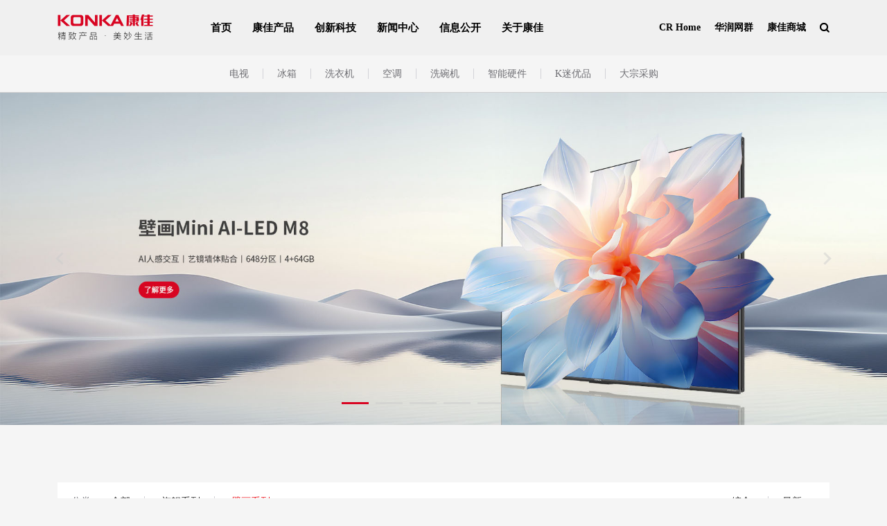

--- FILE ---
content_type: text/html;charset=utf-8
request_url: https://www.konka.com/list.html?cat_id=172&p_1=1&p_3=11&orderby=price-desc&p_2=23&brand_id=2
body_size: 18777
content:
<!DOCTYPE HTML>
<html lang="zh-CN">
<head>
<meta charset="utf-8" />
<title>电视_壁画系列</title>
<meta content=",康佳（KONKA）_KKTV" name="keywords"/>
<meta content="电视_壁画系列,康佳（KONKA）_KKTV" name="description"/>
<meta http-equiv="X-UA-Compatible" content="IE=edge,chrome=1" />
<link href="https://www.konka.com/public/stylesheets/bootstrap.min.css?v3ee2" rel="stylesheet" type="text/css" />
<script src="https://www.konka.com/public/javascripts/jquery.min.js?v3ee2" type="text/javascript" charset="utf-8" ></script>
<script src="https://www.konka.com/public/javascripts/jquery.cookie.js?v3ee2" type="text/javascript" charset="utf-8" ></script>
<script src="https://www.konka.com/public/javascripts/bootstrap.min.js?v3ee2" type="text/javascript" charset="utf-8" ></script>
<!--site header common-->
<!--[if lt IE 9]>
<script src="https://www.konka.com/public/javascripts/html5fix.js?v3ee2" type="text/javascript" charset="utf-8" ></script>
<![endif]-->
<link rel="stylesheet" href="https://www.konka.com/themes/pc/konka/statics/theme.css?v3ee2">
<link rel="stylesheet" href="https://www.konka.com/themes/pc/konka/statics/public.css?v3ee2">
<link rel="stylesheet" href="https://www.konka.com/themes/pc/konka/statics/list.css?v3ee2">
<script src="https://www.konka.com/public/javascripts/jquery.lazyload.min.js?v6c10?v3ee2" type="text/javascript" charset="utf-8" ></script>
</head>
<body>
<div class="head newHead newH0">

  <div class="header">
    <div class="header-row">
      <a href="/index.html" class="logo1">
        <img src="https://www.konka.com/themes/pc/konka/images/logo_new.png?v3ee2">
      </a>
      <div class="center-nav">
        <div class="navBox">
          <ul class="navList">
            <li class="navItem hasItem">
    <h3><a href="index.html" name="a1">首页</a></h3>
</li>
<li class="navItem hasItem">
    <h3><a href="list.html?cat_id=82" name="a1">康佳产品</a></h3>
</li>
<li class="navItem hasItem">
    <h3><a href="link-to-techmedia.html" name="a1">创新科技</a></h3>
</li>
<li class="navItem hasItem">
    <h3><a href="n-4.html" name="a1">新闻中心</a></h3>
</li>
<li class="navItem hasItem">
    <h3><a href="n-26.html" name="a1">信息公开</a></h3>
</li>
<li class="navItem hasItem">
    <h3><a href="link-to-about_konw.html" name="a1">关于康佳</a></h3>
</li>
          </ul>
        </div>
      </div>
      <div class="right-nav">
        <div class="fastSet">
	  <a target="_blank" href="https://www.crc.com.cn"><span>CR Home</span></a>
  	  <a target="_blank" href="https://www.crc.com.cn/other/group/index.html"><span>华润网群</span></a>
          <a target="_blank" href="https://shop1304043.m.youzan.com/v2/showcase/homepage?alias=i5m3e0bz&redirect_count=1&is_silence_auth=1&ps=760"><span>康佳商城</span></a>
          <a href="javascript:;" class="Magnifier iconImg">
          </a>
        </div>
      </div>
    </div>
    <div class="row search">
      <form action="/list.html">
        <div class="search-wrapper">
          <!-- <button class="search-search">
            <img src="https://www.konka.com/themes/pc/konka/images/header-scrae.png?v3ee2">
          </button> -->
          <input type="text" name="keyword" class="inputSearch" placeholder="您喜欢的商品" autocomplete="off">
          <div class="search-close"></div>
        </div>
      </form>
    </div>
  </div>

  <script>
    console.log(null)
    var isshow_second_nav = false;
    $(".navList h3 a").each(function () {
      //console.log(this.href + "|" + $(".a_current").attr("href"));
      if (this.href.indexOf($(".a_current").attr("href")) > -1) {
        isshow_second_nav = true;
        return;
      }
    });


    var pt = null;
    $(".navItem,.dropItem a").hover(function () {
      if ($(window).width() > 768) {
        $(this).addClass("hover");
      }
    }, function () {
      $(this).removeClass("hover");
    });

    $(".newHead .navItem").hover(function () {
      if ($(window).width() > 768 && $(this).find(".dropItem a").size() > 0) {
        clearTimeout(pt);
        $(".newHead").addClass("showNav");
      }
    }, function () {
      pt = setTimeout(function () {
        $(".newHead").removeClass("showNav");
      }, 200)
    });


    $(".navItem").each(function () {
      if ($(this).find(".dropItem a").size() > 0) {
        $(this).addClass("hasItem");
        $(this).find("h3 a").attr("href", "javascript:void(0)");
      }
    });

    $(".navItem h3").click(function () {
      if ($(window).width() > 768) {
        window.location.href = $(this).find("a").attr("href");
        return false;
      }
      var parent = $(this).parent();
      if (parent.find(".dropItem a").size() > 0) {
        $(this).find("a").attr("href", "javascript:void(0)");
        if (parent.hasClass("on")) {
          parent.removeClass("on");
        } else {
          parent.addClass("on");
        }
      }
    })

    changeNavLeft();
    function changeNavLeft() {
      $(".navList .dropItem").css("margin-left", "");
      if ($(window).width() <= 768) {
        return false;
      }
      var logo1 = $(".logo1").offset().left;
      $(".navList li").each(function () {
        var that = $(this).find(".dropItem");
        if (that.size()) {
          var leftBox = that.offset().left;
          if (leftBox < logo1) {
            that.css("margin-left", logo1 - leftBox);
          }
        }

      })
    }
    $(window).resize(function () {
      changeNavLeft();
    })
  </script>
</div>
<div class="head-height"></div>

<script type="text/javascript">
/*  var _echatServer = ['v.rainbowred.com'];
  window._echat = window._echat || function () { (_echat.q = _echat.q || []).push(arguments) }; _echat.l = +new Date;
  _echat('initParam', { companyId: 551 });
  (function () {
    var echat = document.createElement('script');
    echat.type = 'text/javascript';
    echat.async = true;
    echat.id = 'echatmodulejs';
    echat.setAttribute('charset', 'UTF-8');
    echat.src = ('https:' == document.location.protocol ? 'https://' : 'http://') + 'vs.rainbowred.com/visitor/echat.js?vbe3b';
    var s = document.getElementsByTagName('script')[0];
    s.parentNode.insertBefore(echat, s);
  })();*/
  $(function () {

    /*
     *侧边栏hover效果
     */
    var backIndex = $('.back-top li');
    backIndex.mousemove(function () {
      $(this).find(".glyphicon").hide();
      $(this).find(".backShow").show();
    });
    backIndex.mouseout(function () {
      $(this).find(".glyphicon").show();
      $(this).find(".backShow").hide();
    });
    /*
     *回到顶部
     */
    $('#the-top').hide();
    //网页首屏高度
    var frist = $(window).height();
    $(window).scroll(function () {
      //第一屏不显示按钮
      if ($(window).scrollTop() > frist) {
        $('#the-top').fadeIn()
      } else {
        $('#the-top').fadeOut();
      }
    });
    $('#the-top').on('click', function () {
      $('html,body').animate({
        scrollTop: 0
      }, 500);
      return false;
    });
    /*
     *顶部导航固定
     */
    //获取导航距离顶部的位置
    // var navTop = $('#nav-top').offset().top;
    $(window).scroll(function () {
      //滚动条的滚动距离
      var scrTop = $(window).scrollTop();
      if (scrTop >= 0) {
        $('.newHead').addClass('site-header-fixed')
      } else {
        $('.newHead').removeClass('site-header-fixed')
      }

    });
    /*
     *搜索框
     */
    $('.right-nav .Magnifier').on('click', function (event) {
      event.stopPropagation();
      $('.search').fadeIn(600).find("ul").addClass("mymove");
    });
    //X关闭
    $('.search-close').on('click', function () {
      searchShow();
      return false;
    });
    //阻止文本框的冒泡
    $('.inputSearch').on('click', function (event) {
      event.stopPropagation();
    })
    //任意元素关闭
    $(document).on('click', function (event) {
      searchShow();
    });
    function searchShow() {
      $('.search').fadeOut(300);
    };
    //获取文本框搜索文字
    function mySearch() {
      var keyword = $('input[name="keyword"]').val();
      var href = $(this).closest('form').attr('action');
      href += (href.indexOf('?') > -1 ? '&' : '?') + 'keyword=' + keyword;
      location.href = href;
    }
    //文本框回车事件
    $('.inputSearch').keyup(function (e) {
      if (e.keyCode == 13) {
        mySearch();
      }
    });
    //搜索按钮事件
    $('.search-search').on('click', function () {
      mySearch();
    });
    //搜索栏默认地址跳转
    $('#animateUl li').click(function () {
      var keyword = $(this).text();
      var href = $(this).closest('form').attr('action');
      href += (href.indexOf('?') > -1 ? '&' : '?') + 'keyword=' + keyword;
      location.href = href;
    });
    
  })
</script>
<div class="main-container">
    <div class="glist-container">
  <div class="cate-list">
    <ul>
            <li class="cate-item">
        <a class="cate-txt" href="list.html?cat_id=82">电视</a>
                <div class="second-wrap">
          <div class="children-wrap">
            <div class="container-fluid">
                            <div class="col-xs-2">
                <div class="figure">
                  <a href="/item-index-g1422.html" title="易AI Mini LED液晶智能平板 R10">
                    <img src="//kk-ossfs.oss-cn-chengdu.aliyuncs.com/b6/ae/ab6820d0c96d.jpg?x-oss-process=image/resize,w_1920/quality,Q_100&22842_OW431_OH400">
                  </a>
                </div>
                <h4 class="text-uppercase ellipsis">易AI Mini LED液晶智能平板 R10</h4>
                <div class="figure-title ellipsis">惊鸿AI画质芯片2.0 | SOUND BY JBL | 墨晶护眼屏 | 易AI 1.6</div>
              </div>
                            <div class="col-xs-2">
                <div class="figure">
                  <a href="/item-index-g1362.html" title="智在臻镜 天镜Mini AI-LED电视 A8">
                    <img src="//kk-ossfs.oss-cn-chengdu.aliyuncs.com/bf/e9/e6fc287099a2.jpg?x-oss-process=image/resize,w_1920/quality,Q_100&43325_OW431_OH400">
                  </a>
                </div>
                <h4 class="text-uppercase ellipsis">智在臻镜 天镜Mini AI-LED电视 A8</h4>
                <div class="figure-title ellipsis">AI ERA人感大模型 | 臻镜黑钛屏 | 艺镜墙体贴合 | 8+128GB</div>
              </div>
                            <div class="col-xs-2">
                <div class="figure">
                  <a href="/item-index-g1363.html" title="现场感影像 真镜Mini AI-LED电视 R8s">
                    <img src="//kk-ossfs.oss-cn-chengdu.aliyuncs.com/91/9e/991b8c8d5350.jpg?x-oss-process=image/resize,w_1920/quality,Q_100&95797_OW431_OH400">
                  </a>
                </div>
                <h4 class="text-uppercase ellipsis">现场感影像 真镜Mini AI-LED电视 R8s</h4>
                <div class="figure-title ellipsis">AI ERA人感大模型 | 1920分区控光 | 艺镜墙体贴合 | 4+64GB</div>
              </div>
                            <div class="col-xs-2">
                <div class="figure">
                  <a href="/item-index-g996.html" title="AI-LED千级分区壁纸电视科技 艺术集成大师 G9 PRO">
                    <img src="//kk-ossfs.oss-cn-chengdu.aliyuncs.com/9d/98/9ed1591f44e2.jpg?x-oss-process=image/resize,w_1920/quality,Q_100&95019_OW431_OH400">
                  </a>
                </div>
                <h4 class="text-uppercase ellipsis">AI-LED千级分区壁纸电视科技 艺术集成大师 G9 PRO</h4>
                <div class="figure-title ellipsis">1920千级分区 | 超薄一体纯平贴墙 |  95%DCI-P3高色域</div>
              </div>
                            <div class="col-xs-2">
                <div class="figure">
                  <a href="/item-index-g1366.html" title="极智生活家 壁画Mini AI-LED电视 M8">
                    <img src="//kk-ossfs.oss-cn-chengdu.aliyuncs.com/a1/fc/fb1f27e86a71.jpg?x-oss-process=image/resize,w_1920/quality,Q_100&95750_OW431_OH400">
                  </a>
                </div>
                <h4 class="text-uppercase ellipsis">极智生活家 壁画Mini AI-LED电视 M8</h4>
                <div class="figure-title ellipsis">AI人感交互 | 艺镜墙体贴合  | 4+64GB | 130%影像级广色域</div>
              </div>
                            <div class="col-xs-2">
                <div class="figure">
                  <a href="/item-index-g1365.html" title="智简生活家 灵镜 壁画AI-LED电视 M7">
                    <img src="//kk-ossfs.oss-cn-chengdu.aliyuncs.com/1e/06/09ef01fc8127.jpg?x-oss-process=image/resize,w_1920/quality,Q_100&00771_OW431_OH400">
                  </a>
                </div>
                <h4 class="text-uppercase ellipsis">智简生活家 灵镜 壁画AI-LED电视 M7</h4>
                <div class="figure-title ellipsis">AI人感交互 | 艺镜墙体贴合 | 4+64GB | HiFi SoundBar</div>
              </div>
                          </div>
          </div>
        </div>
              </li>
            <li class="cate-item">
        <a class="cate-txt" href="list.html?cat_id=28">冰箱</a>
                <div class="second-wrap">
          <div class="children-wrap">
            <div class="container-fluid">
                            <div class="col-xs-2">
                <div class="figure">
                  <a href="/item-index-g1419.html" title="640升 新飞LIBRA莱博睿旗舰除菌冰箱 BCD-640WGQ8E">
                    <img src="//kk-ossfs.oss-cn-chengdu.aliyuncs.com/ae/31/38e59c77415b.jpg?x-oss-process=image/resize,w_1920/quality,Q_100&57816_OW431_OH400">
                  </a>
                </div>
                <h4 class="text-uppercase ellipsis">640升 新飞LIBRA莱博睿旗舰除菌冰箱 BCD-640WGQ8E</h4>
                <div class="figure-title ellipsis">新飞AES五重除菌 | 三独立循环系统 | 120L超宽幅变温室</div>
              </div>
                            <div class="col-xs-2">
                <div class="figure">
                  <a href="/item-index-g1418.html" title="526升 新飞LIBRA莱博睿除菌冰箱 BCD-526WGQ9A">
                    <img src="//kk-ossfs.oss-cn-chengdu.aliyuncs.com/46/81/8a6ac5eeb536.jpg?x-oss-process=image/resize,w_1920/quality,Q_100&84741_OW431_OH400">
                  </a>
                </div>
                <h4 class="text-uppercase ellipsis">526升 新飞LIBRA莱博睿除菌冰箱 BCD-526WGQ9A</h4>
                <div class="figure-title ellipsis">新飞AES精准五重除菌 | 59cm臻薄机身 | 云墨岩精雕面板</div>
              </div>
                            <div class="col-xs-2">
                <div class="figure">
                  <a href="/item-index-g1367.html" title="415升 “小蛮腰”零嵌冰箱 BCD-415WUPEG7S">
                    <img src="//kk-ossfs.oss-cn-chengdu.aliyuncs.com/f4/47/434ec95f7656.jpg?x-oss-process=image/resize,w_1920/quality,Q_100&26857_OW431_OH400">
                  </a>
                </div>
                <h4 class="text-uppercase ellipsis">415升 “小蛮腰”零嵌冰箱 BCD-415WUPEG7S</h4>
                <div class="figure-title ellipsis">法式零嵌 | 急速净味 | 15天生态原鲜</div>
              </div>
                            <div class="col-xs-2">
                <div class="figure">
                  <a href="/item-index-g1368.html" title="418升 超薄全平嵌冰箱 BCD-418WUP4-V">
                    <img src="//kk-ossfs.oss-cn-chengdu.aliyuncs.com/0b/ce/c6b71b4f3684.jpg?x-oss-process=image/resize,w_1920/quality,Q_100&84843_OW431_OH400">
                  </a>
                </div>
                <h4 class="text-uppercase ellipsis">418升 超薄全平嵌冰箱 BCD-418WUP4-V</h4>
                <div class="figure-title ellipsis">黄金宽距 | 超薄平嵌 | 15天生态原鲜</div>
              </div>
                            <div class="col-xs-2">
                <div class="figure">
                  <a href="/item-index-g1369.html" title="462升 “小蛮腰”平嵌冰箱 BCD-462WUPEG4S">
                    <img src="//kk-ossfs.oss-cn-chengdu.aliyuncs.com/ca/59/5ba42d0fbca3.jpg?x-oss-process=image/resize,w_1920/quality,Q_100&84864_OW431_OH400">
                  </a>
                </div>
                <h4 class="text-uppercase ellipsis">462升 “小蛮腰”平嵌冰箱 BCD-462WUPEG4S</h4>
                <div class="figure-title ellipsis">超薄平嵌 | 双15天生态原鲜 | 高清智慧屏</div>
              </div>
                            <div class="col-xs-2">
                <div class="figure">
                  <a href="/item-index-g1370.html" title="211升 智能减霜彩屏冷柜 BD/BC-211DGLCEX">
                    <img src="//kk-ossfs.oss-cn-chengdu.aliyuncs.com/37/00/097198e43dc3.jpg?x-oss-process=image/resize,w_1920/quality,Q_100&84879_OW431_OH400">
                  </a>
                </div>
                <h4 class="text-uppercase ellipsis">211升 智能减霜彩屏冷柜 BD/BC-211DGLCEX</h4>
                <div class="figure-title ellipsis">极速深冷 | 智能减霜 | 抑菌净味 | 电脑控温</div>
              </div>
                          </div>
          </div>
        </div>
              </li>
            <li class="cate-item">
        <a class="cate-txt" href="list.html?cat_id=29">洗衣机</a>
                <div class="second-wrap">
          <div class="children-wrap">
            <div class="container-fluid">
                            <div class="col-xs-2">
                <div class="figure">
                  <a href="/item-index-g1374.html" title="臻彩智慧洗烘洗衣机 KH120-1401BACJQT">
                    <img src="//kk-ossfs.oss-cn-chengdu.aliyuncs.com/cb/fc/feb6a76c2d26.jpg?x-oss-process=image/resize,w_1920/quality,Q_100&07404_OW431_OH400">
                  </a>
                </div>
                <h4 class="text-uppercase ellipsis">臻彩智慧洗烘洗衣机 KH120-1401BACJQT</h4>
                <div class="figure-title ellipsis">彩屏触控 | AI智慧洗 | 12kg超大容量 | 多种衣物洗护</div>
              </div>
                            <div class="col-xs-2">
                <div class="figure">
                  <a href="/item-index-g1373.html" title="洗烘Pro一体机 KH100-1202BPT">
                    <img src="//kk-ossfs.oss-cn-chengdu.aliyuncs.com/90/7a/7f040c14f74d.jpg?x-oss-process=image/resize,w_1920/quality,Q_100&07322_OW431_OH400">
                  </a>
                </div>
                <h4 class="text-uppercase ellipsis">洗烘Pro一体机 KH100-1202BPT</h4>
                <div class="figure-title ellipsis">AI智投 | 7大感知系统 | 高效除菌</div>
              </div>
                            <div class="col-xs-2">
                <div class="figure">
                  <a href="/item-index-g1372.html" title="臻彩智慧洗烘一体机 KH100-1408AQCI">
                    <img src="//kk-ossfs.oss-cn-chengdu.aliyuncs.com/fb/4d/46b93f059d98.jpg?x-oss-process=image/resize,w_1920/quality,Q_100&06742_OW431_OH400">
                  </a>
                </div>
                <h4 class="text-uppercase ellipsis">臻彩智慧洗烘一体机 KH100-1408AQCI</h4>
                <div class="figure-title ellipsis">触摸彩屏 | 智能投放 | 智慧洗烘一体机</div>
              </div>
                            <div class="col-xs-2">
                <div class="figure">
                  <a href="/item-index-g1371.html" title="高温除菌触屏洗衣机 KG100-1205B">
                    <img src="//kk-ossfs.oss-cn-chengdu.aliyuncs.com/10/48/4101eba9c555.jpg?x-oss-process=image/resize,w_1920/quality,Q_100&06460_OW431_OH400">
                  </a>
                </div>
                <h4 class="text-uppercase ellipsis">高温除菌触屏洗衣机 KG100-1205B</h4>
                <div class="figure-title ellipsis">超薄机身 | 高温除菌螨 | 触摸功能屏</div>
              </div>
                          </div>
          </div>
        </div>
              </li>
            <li class="cate-item">
        <a class="cate-txt" href="list.html?cat_id=130">空调</a>
                <div class="second-wrap">
          <div class="children-wrap">
            <div class="container-fluid">
                            <div class="col-xs-2">
                <div class="figure">
                  <a href="/item-index-g1379.html" title="驭风者智慧语音空调 KFR-72LW/N5LB10">
                    <img src="//kk-ossfs.oss-cn-chengdu.aliyuncs.com/2d/af/a1d7ff7eb7bb.jpg?x-oss-process=image/resize,w_1920/quality,Q_100&11108_OW431_OH400">
                  </a>
                </div>
                <h4 class="text-uppercase ellipsis">驭风者智慧语音空调 KFR-72LW/N5LB10</h4>
                <div class="figure-title ellipsis">225°超广角 | 一级变频 | 语音指控</div>
              </div>
                            <div class="col-xs-2">
                <div class="figure">
                  <a href="/item-index-g1378.html" title="KONKA 智慧语音空调 KFR-72LW/DLC-B1">
                    <img src="//kk-ossfs.oss-cn-chengdu.aliyuncs.com/f7/3b/3a7d51d884aa.jpg?x-oss-process=image/resize,w_1920/quality,Q_100&10967_OW431_OH400">
                  </a>
                </div>
                <h4 class="text-uppercase ellipsis">KONKA 智慧语音空调 KFR-72LW/DLC-B1</h4>
                <div class="figure-title ellipsis">智慧语音 | 30s速冷 | 60s速热</div>
              </div>
                            <div class="col-xs-2">
                <div class="figure">
                  <a href="/item-index-g1377.html" title="睡眠双导风空调 KFR-35GW/LZ1">
                    <img src="//kk-ossfs.oss-cn-chengdu.aliyuncs.com/84/0a/0541bb62aecb.jpg?x-oss-process=image/resize,w_1920/quality,Q_100&10455_OW431_OH400">
                  </a>
                </div>
                <h4 class="text-uppercase ellipsis">睡眠双导风空调 KFR-35GW/LZ1</h4>
                <div class="figure-title ellipsis">一级能效 | 双导风版 | 恒温静音 | 语音交互</div>
              </div>
                            <div class="col-xs-2">
                <div class="figure">
                  <a href="/item-index-g1375.html" title="小风帆系列新风空调 KFR-35GW/LXF1">
                    <img src="//kk-ossfs.oss-cn-chengdu.aliyuncs.com/26/18/186c3c066ccb.jpg?x-oss-process=image/resize,w_1920/quality,Q_100&09924_OW431_OH400">
                  </a>
                </div>
                <h4 class="text-uppercase ellipsis">小风帆系列新风空调 KFR-35GW/LXF1</h4>
                <div class="figure-title ellipsis">独立新风系统 | 一级能效 | 双导风版 | 语音交互</div>
              </div>
                          </div>
          </div>
        </div>
              </li>
            <li class="cate-item">
        <a class="cate-txt" href="list.html?cat_id=158">洗碗机</a>
                <div class="second-wrap">
          <div class="children-wrap">
            <div class="container-fluid">
                            <div class="col-xs-2">
                <div class="figure">
                  <a href="/item-index-g1380.html" title="康佳智能除菌洗碗机 K30">
                    <img src="//kk-ossfs.oss-cn-chengdu.aliyuncs.com/d6/8b/8c6a8598cc72.jpg?x-oss-process=image/resize,w_1920/quality,Q_100&84921_OW431_OH400">
                  </a>
                </div>
                <h4 class="text-uppercase ellipsis">康佳智能除菌洗碗机 K30</h4>
                <div class="figure-title ellipsis">99.999%除菌率 | 节能分层洗 | 16套超大容量</div>
              </div>
                            <div class="col-xs-2">
                <div class="figure">
                  <a href="/item-index-g1361.html" title="康佳速洗洗碗机 K60-M">
                    <img src="//kk-ossfs.oss-cn-chengdu.aliyuncs.com/4f/ff/fcf10b3a431f.jpg?x-oss-process=image/resize,w_1920/quality,Q_100&84944_OW431_OH400">
                  </a>
                </div>
                <h4 class="text-uppercase ellipsis">康佳速洗洗碗机 K60-M</h4>
                <div class="figure-title ellipsis">19分钟极速洗 | 16套超大容量 | 99.999%除菌率</div>
              </div>
                            <div class="col-xs-2">
                <div class="figure">
                  <a href="/item-index-g1360.html" title="康佳速洗洗碗机 K60-G">
                    <img src="//kk-ossfs.oss-cn-chengdu.aliyuncs.com/99/48/4a9f1285ae3e.jpg?x-oss-process=image/resize,w_1920/quality,Q_100&84961_OW431_OH400">
                  </a>
                </div>
                <h4 class="text-uppercase ellipsis">康佳速洗洗碗机 K60-G</h4>
                <div class="figure-title ellipsis">19分钟极速净洗 | 16套超大容量 | 99.999%除菌率</div>
              </div>
                          </div>
          </div>
        </div>
              </li>
            <li class="cate-item">
        <a class="cate-txt" href="list.html?cat_id=53">智能硬件</a>
                <div class="second-wrap">
          <div class="children-wrap">
            <div class="container-fluid">
                            <div class="col-xs-2">
                <div class="figure">
                  <a href="/item-index-g1384.html" title="康佳云电脑“云影”系列 K105">
                    <img src="//kk-ossfs.oss-cn-chengdu.aliyuncs.com/00/60/6a00f2e25f65.jpg?x-oss-process=image/resize,w_1920/quality,Q_100&85165_OW431_OH400">
                  </a>
                </div>
                <h4 class="text-uppercase ellipsis">康佳云电脑“云影”系列 K105</h4>
                <div class="figure-title ellipsis">平板&云电脑双模式 | 5G全网通 | 本地&云端数据共享</div>
              </div>
                            <div class="col-xs-2">
                <div class="figure">
                  <a href="/item-index-g1416.html" title="康佳智慧屏音箱 KYX-T800">
                    <img src="//kk-ossfs.oss-cn-chengdu.aliyuncs.com/b2/79/7d25785b300a.jpg?x-oss-process=image/resize,w_1920/quality,Q_100&85130_OW431_OH400">
                  </a>
                </div>
                <h4 class="text-uppercase ellipsis">康佳智慧屏音箱 KYX-T800</h4>
                <div class="figure-title ellipsis">海量影音资源 | 多设备视频通话 | 全天智能看家 | 智能家居中控</div>
              </div>
                            <div class="col-xs-2">
                <div class="figure">
                  <a href="/item-index-g1415.html" title="康佳智慧屏音箱 KYX-T7">
                    <img src="//kk-ossfs.oss-cn-chengdu.aliyuncs.com/fe/d5/d9e1c9599e68.jpg?x-oss-process=image/resize,w_1920/quality,Q_100&85148_OW431_OH400">
                  </a>
                </div>
                <h4 class="text-uppercase ellipsis">康佳智慧屏音箱 KYX-T7</h4>
                <div class="figure-title ellipsis">海量影音资源 | 多设备视频通话 | 全天智能看家 | 智能家居中控</div>
              </div>
                            <div class="col-xs-2">
                <div class="figure">
                  <a href="/item-index-g1420.html" title="康佳随身WiFi KMF210">
                    <img src="//kk-ossfs.oss-cn-chengdu.aliyuncs.com/1c/c2/cfc34995c047.jpg?x-oss-process=image/resize,w_1920/quality,Q_100&60225_OW431_OH400">
                  </a>
                </div>
                <h4 class="text-uppercase ellipsis">康佳随身WiFi KMF210</h4>
                <div class="figure-title ellipsis">网速可达20Mbps | 10000mAh大电池</div>
              </div>
                            <div class="col-xs-2">
                <div class="figure">
                  <a href="/item-index-g1307.html" title="康佳随身WiFi  KF01 ">
                    <img src="//kk-ossfs.oss-cn-chengdu.aliyuncs.com/de/9c/97eaec2889e7.jpg?x-oss-process=image/resize,w_1920/quality,Q_100&85216_OW431_OH400">
                  </a>
                </div>
                <h4 class="text-uppercase ellipsis">康佳随身WiFi  KF01 </h4>
                <div class="figure-title ellipsis">联合运营 | 加密芯片防蹭网 | 多人共享 | 官方售后无忧</div>
              </div>
                            <div class="col-xs-2">
                <div class="figure">
                  <a href="/item-index-g1301.html" title="康佳智能语音AAA级护眼台灯 HT101">
                    <img src="//kk-ossfs.oss-cn-chengdu.aliyuncs.com/4e/94/96e9d64fe2fa.jpg?x-oss-process=image/resize,w_1920/quality,Q_100&85233_OW431_OH400">
                  </a>
                </div>
                <h4 class="text-uppercase ellipsis">康佳智能语音AAA级护眼台灯 HT101</h4>
                <div class="figure-title ellipsis">离线语音 | 语音控制空调 | 自动调光 | 多角度调节</div>
              </div>
                          </div>
          </div>
        </div>
              </li>
            <li class="cate-item">
        <a class="cate-txt" href="list.html?cat_id=14">K迷优品</a>
                <div class="second-wrap">
          <div class="children-wrap">
            <div class="container-fluid">
                            <div class="col-xs-2">
                <div class="figure">
                  <a href="/item-index-g874.html" title="SUPER KIMI 动物梦境系列盲盒 ">
                    <img src="//kk-ossfs.oss-cn-chengdu.aliyuncs.com/8f/63/66f5a3e61db2.jpg?x-oss-process=image/resize,w_1920/quality,Q_100&95991_OW431_OH400">
                  </a>
                </div>
                <h4 class="text-uppercase ellipsis">SUPER KIMI 动物梦境系列盲盒 </h4>
                <div class="figure-title ellipsis"></div>
              </div>
                            <div class="col-xs-2">
                <div class="figure">
                  <a href="/item-index-g1293.html" title="SUPER KIMI 小小世界系列盲盒">
                    <img src="//kk-ossfs.oss-cn-chengdu.aliyuncs.com/cc/9e/9cc2bf6c5f71.jpg?x-oss-process=image/resize,w_1920/quality,Q_100&96042_OW431_OH400">
                  </a>
                </div>
                <h4 class="text-uppercase ellipsis">SUPER KIMI 小小世界系列盲盒</h4>
                <div class="figure-title ellipsis"></div>
              </div>
                            <div class="col-xs-2">
                <div class="figure">
                  <a href="/item-index-g1286.html" title="SUPER KIMI渔夫帽——好运有鱼">
                    <img src="//kk-ossfs.oss-cn-chengdu.aliyuncs.com/11/3a/34182fab1cb7.jpg?x-oss-process=image/resize,w_1920/quality,Q_100&96071_OW431_OH400">
                  </a>
                </div>
                <h4 class="text-uppercase ellipsis">SUPER KIMI渔夫帽——好运有鱼</h4>
                <div class="figure-title ellipsis"></div>
              </div>
                            <div class="col-xs-2">
                <div class="figure">
                  <a href="/item-index-g1017.html" title="SUPER KIMI 晴雨伞— 花花视界 / 半边出租">
                    <img src="//kk-ossfs.oss-cn-chengdu.aliyuncs.com/03/34/3f3da7f04ef4.jpg?x-oss-process=image/resize,w_1920/quality,Q_100&96135_OW431_OH400">
                  </a>
                </div>
                <h4 class="text-uppercase ellipsis">SUPER KIMI 晴雨伞— 花花视界 / 半边出租</h4>
                <div class="figure-title ellipsis"></div>
              </div>
                          </div>
          </div>
        </div>
              </li>
            <li class="cate-item">
        <a class="cate-txt" href="n-1.html">大宗采购</a>
              </li>
          </ul>
  </div>
  <!-- 轮播图 -->
  	
  <div class="cate-banner">
    <div id="carousel-example-generic" class="carousel slide" data-ride="carousel">
      <!-- 轮播（Carousel）指标 -->
      <ol class="carousel-indicators">
                    <li data-target="#carousel-example-generic" data-slide-to="-1"></li>
                      <li data-target="#carousel-example-generic" data-slide-to="-1"></li>
                      <li data-target="#carousel-example-generic" data-slide-to="-1"></li>
                      <li data-target="#carousel-example-generic" data-slide-to="-1"></li>
                      <li data-target="#carousel-example-generic" data-slide-to="-1"></li>
                      <li data-target="#carousel-example-generic" data-slide-to="-1"></li>
                </ol>
      <!-- 轮播（Carousel）图片 -->
      <div class="carousel-inner">
                    <div class="item">
                <a href="javascript:;"><img src="//kk-ossfs.oss-cn-chengdu.aliyuncs.com/74/57/5642b03772a9.jpg?x-oss-process=image/resize,w_1920/quality,Q_100&36287_OW1920_OH720"></a>
            </div>
                        <div class="item">
                <a href="javascript:;"><img src="//kk-ossfs.oss-cn-chengdu.aliyuncs.com/4c/0e/05cc827dfa9e.jpg?x-oss-process=image/resize,w_1920/quality,Q_100&36293_OW1920_OH720"></a>
            </div>
                        <div class="item">
                <a href="javascript:;"><img src="//kk-ossfs.oss-cn-chengdu.aliyuncs.com/f6/ca/c4644b07a733.jpg?x-oss-process=image/resize,w_1920/quality,Q_100&36301_OW1920_OH720"></a>
            </div>
                        <div class="item">
                <a href="javascript:;"><img src="//kk-ossfs.oss-cn-chengdu.aliyuncs.com/4a/cb/cfa2f5f148f8.jpg?x-oss-process=image/resize,w_1920/quality,Q_100&36307_OW1920_OH720"></a>
            </div>
                        <div class="item">
                <a href="javascript:;"><img src="//kk-ossfs.oss-cn-chengdu.aliyuncs.com/98/50/558376c54dc5.jpg?x-oss-process=image/resize,w_1920/quality,Q_100&36593_OW1920_OH720"></a>
            </div>
                        <div class="item">
                <a href="javascript:;"><img src="//kk-ossfs.oss-cn-chengdu.aliyuncs.com/6f/65/66f588287828.jpg?x-oss-process=image/resize,w_1920/quality,Q_100&85659_OW1920_OH720"></a>
            </div>
                  </div>
      <a class="left carousel-control" href="#carousel-example-generic" data-slide="prev">
        <span class="control-left" aria-hidden="true"></span>
      </a>
      <a class="right carousel-control" href="#carousel-example-generic" data-slide="next">
        <span class="control-right" aria-hidden="true"></span>
      </a>
    </div>
  </div>
    <div class="goods-wrap">
    <div class="list-top">
      <dl class="list-filter">
        	
          <dt>
            分类：
          </dt>

                    <dd>
            <ul class="list-inline">
                <li><a class="" href="/list.html?cat_id=82">全部</a></li>
                                <li>               
                    <a class="" href="/list.html?cat_id=89">旗舰系列</a>
                </li>
                                <li>               
                    <a class="current" href="/list.html?cat_id=172">壁画系列</a>
                </li>
                            </ul>
          </dd>
                </dl>
      <div class="form-inline" role="search">
        <div class="btn-group order-btn" role="group" aria-label="...">
          <a class="default"
            href="/list.html?cat_id=172&p_1=1&p_3=11&p_2=23&brand_id=2">
            综合
          </a>
          <a class="default"
            href="/list.html?cat_id=172&p_1=1&p_3=11&orderby=uptime-desc&p_2=23&brand_id=2">
            最新
          </a>
        </div>
        <div class="page-change">
                    </div>
      </div>
    </div>
    <div class="goods-list">
    
      <div class="row gl-default">
              </div>
          </div>
  </div>

  
</div>
<script>
  $(function () {
    console.log(123456,[{"type":"cat","title":"\u7535\u89c6","ident":"82"},{"type":"cat","title":"\u58c1\u753b\u7cfb\u5217","ident":"172"}])
    console.log(222222,{"1":{"cat_id":"1","cat_name":"\u9996\u9875","cat_title_color":"#000000","cat_bg_color":"#ffffff","parent_id":"0","cat_path":"1","has_children":"false","orderby":"30","cat_status":"true","cat_banner":"","imagelist":false,"cat_banner_url":"index.html","last_modify":"1739844669"},"2":{"cat_id":"2","cat_name":"\u5eb7\u4f73\u4ea7\u54c1","cat_title_color":"#000000","cat_bg_color":"#ffffff","parent_id":"0","cat_path":"2","has_children":"true","orderby":"30","cat_status":"true","cat_banner":"","imagelist":false,"cat_banner_url":"list.html?cat_id=82","last_modify":"1755225478","children":{"24":{"cat_id":"24","cat_name":"\u7535\u89c6","cat_title_color":"#000000","cat_bg_color":"#ffffff","parent_id":"2","cat_path":"2,24","has_children":"false","orderby":"30","cat_status":"true","cat_banner":"","imagelist":["f9668bd4bdddb4d00455fff2e1f9d48c"],"cat_banner_url":"list.html?cat_id=82","last_modify":"1745890862","goods_list":[{"cat_id":"24","goods_id":"1422","desc":"","orderby":"294","last_modify":"1766025335","name":"\u6613AI Mini LED\u6db2\u6676\u667a\u80fd\u5e73\u677f R10","brief":"\u60ca\u9e3fAI\u753b\u8d28\u82af\u72472.0 | SOUND BY JBL | \u58a8\u6676\u62a4\u773c\u5c4f | \u6613AI 1.6","image_default_id":"3105ede120758312fc11f82db78a1427"},{"cat_id":"24","goods_id":"1362","desc":"","orderby":"295","last_modify":"1754616680","name":"\u667a\u5728\u81fb\u955c \u5929\u955cMini AI-LED\u7535\u89c6 A8","brief":"AI ERA\u4eba\u611f\u5927\u6a21\u578b | \u81fb\u955c\u9ed1\u949b\u5c4f | \u827a\u955c\u5899\u4f53\u8d34\u5408 | 8+128GB","image_default_id":"8a71dd725e15dbc84d64629d392c184a"},{"cat_id":"24","goods_id":"1363","desc":"","orderby":"296","last_modify":"1754616686","name":"\u73b0\u573a\u611f\u5f71\u50cf \u771f\u955cMini AI-LED\u7535\u89c6 R8s","brief":"AI ERA\u4eba\u611f\u5927\u6a21\u578b | 1920\u5206\u533a\u63a7\u5149 | \u827a\u955c\u5899\u4f53\u8d34\u5408 | 4+64GB","image_default_id":"f5569f750678371f8cd9d3789d12426a"},{"cat_id":"24","goods_id":"996","desc":"","orderby":"297","last_modify":"1754617010","name":"AI-LED\u5343\u7ea7\u5206\u533a\u58c1\u7eb8\u7535\u89c6\u79d1\u6280 \u827a\u672f\u96c6\u6210\u5927\u5e08 G9 PRO","brief":"1920\u5343\u7ea7\u5206\u533a | \u8d85\u8584\u4e00\u4f53\u7eaf\u5e73\u8d34\u5899 |  95%DCI-P3\u9ad8\u8272\u57df","image_default_id":"ee5bd85309cc4becfe2e7b1eab93e4b6"},{"cat_id":"24","goods_id":"1366","desc":"","orderby":"299","last_modify":"1754616699","name":"\u6781\u667a\u751f\u6d3b\u5bb6 \u58c1\u753bMini AI-LED\u7535\u89c6 M8","brief":"AI\u4eba\u611f\u4ea4\u4e92 | \u827a\u955c\u5899\u4f53\u8d34\u5408  | 4+64GB | 130%\u5f71\u50cf\u7ea7\u5e7f\u8272\u57df","image_default_id":"8c4303f99a75440b160887cdee0c5fb5"},{"cat_id":"24","goods_id":"1365","desc":"","orderby":"300","last_modify":"1754616701","name":"\u667a\u7b80\u751f\u6d3b\u5bb6 \u7075\u955c \u58c1\u753bAI-LED\u7535\u89c6 M7","brief":"AI\u4eba\u611f\u4ea4\u4e92 | \u827a\u955c\u5899\u4f53\u8d34\u5408 | 4+64GB | HiFi SoundBar","image_default_id":"23e2b717011f98f58e613c5842d6dd91"}]},"25":{"cat_id":"25","cat_name":"\u51b0\u7bb1","cat_title_color":"#000000","cat_bg_color":"#ffffff","parent_id":"2","cat_path":"2,25","has_children":"false","orderby":"30","cat_status":"true","cat_banner":"","imagelist":["771743abbd2336c2c65db3d7e1e28a4a"],"cat_banner_url":"list.html?cat_id=28","last_modify":"1744097544","goods_list":[{"cat_id":"25","goods_id":"1419","desc":"","orderby":"297","last_modify":"1755158783","name":"640\u5347 \u65b0\u98deLIBRA\u83b1\u535a\u777f\u65d7\u8230\u9664\u83cc\u51b0\u7bb1 BCD-640WGQ8E","brief":"\u65b0\u98deAES\u4e94\u91cd\u9664\u83cc | \u4e09\u72ec\u7acb\u5faa\u73af\u7cfb\u7edf | 120L\u8d85\u5bbd\u5e45\u53d8\u6e29\u5ba4","image_default_id":"7189eaa7920bbd1d9f8ce8e9f337dc83"},{"cat_id":"25","goods_id":"1418","desc":"","orderby":"298","last_modify":"1755082744","name":"526\u5347 \u65b0\u98deLIBRA\u83b1\u535a\u777f\u9664\u83cc\u51b0\u7bb1 BCD-526WGQ9A","brief":"\u65b0\u98deAES\u7cbe\u51c6\u4e94\u91cd\u9664\u83cc | 59cm\u81fb\u8584\u673a\u8eab | \u4e91\u58a8\u5ca9\u7cbe\u96d5\u9762\u677f","image_default_id":"a87205acbc9b6741ac7cd58bb76e821e"},{"cat_id":"25","goods_id":"1367","desc":"","orderby":"300","last_modify":"1745913274","name":"415\u5347 \u201c\u5c0f\u86ee\u8170\u201d\u96f6\u5d4c\u51b0\u7bb1 BCD-415WUPEG7S","brief":"\u6cd5\u5f0f\u96f6\u5d4c | \u6025\u901f\u51c0\u5473 | 15\u5929\u751f\u6001\u539f\u9c9c","image_default_id":"a7357d024808abb5e6e6e71d6e8a7c25"},{"cat_id":"25","goods_id":"1368","desc":"","orderby":"300","last_modify":"1745913274","name":"418\u5347 \u8d85\u8584\u5168\u5e73\u5d4c\u51b0\u7bb1 BCD-418WUP4-V","brief":"\u9ec4\u91d1\u5bbd\u8ddd | \u8d85\u8584\u5e73\u5d4c | 15\u5929\u751f\u6001\u539f\u9c9c","image_default_id":"f75e8b6875773a1763fcf22cfaa1805d"},{"cat_id":"25","goods_id":"1369","desc":"","orderby":"300","last_modify":"1745913274","name":"462\u5347 \u201c\u5c0f\u86ee\u8170\u201d\u5e73\u5d4c\u51b0\u7bb1 BCD-462WUPEG4S","brief":"\u8d85\u8584\u5e73\u5d4c | \u53cc15\u5929\u751f\u6001\u539f\u9c9c | \u9ad8\u6e05\u667a\u6167\u5c4f","image_default_id":"061d831cc3bf2b241d413fe1cde9c1b4"},{"cat_id":"25","goods_id":"1370","desc":"","orderby":"300","last_modify":"1745913283","name":"211\u5347 \u667a\u80fd\u51cf\u971c\u5f69\u5c4f\u51b7\u67dc BD\/BC-211DGLCEX","brief":"\u6781\u901f\u6df1\u51b7 | \u667a\u80fd\u51cf\u971c | \u6291\u83cc\u51c0\u5473 | \u7535\u8111\u63a7\u6e29","image_default_id":"6431fd3039adaae649b6e0a83590878b"}]},"28":{"cat_id":"28","cat_name":"\u6d17\u8863\u673a","cat_title_color":"#000000","cat_bg_color":"#ffffff","parent_id":"2","cat_path":"2,28","has_children":"false","orderby":"30","cat_status":"true","cat_banner":"","imagelist":false,"cat_banner_url":"list.html?cat_id=29","last_modify":"1745890971","goods_list":[{"cat_id":"28","goods_id":"1374","desc":"","orderby":"1","last_modify":"1754533480","name":"\u81fb\u5f69\u667a\u6167\u6d17\u70d8\u6d17\u8863\u673a KH120-1401BACJQT","brief":"\u5f69\u5c4f\u89e6\u63a7 | AI\u667a\u6167\u6d17 | 12kg\u8d85\u5927\u5bb9\u91cf | \u591a\u79cd\u8863\u7269\u6d17\u62a4","image_default_id":"c9c22268981f388357fda55dedf7949d"},{"cat_id":"28","goods_id":"1373","desc":"","orderby":"2","last_modify":"1754533486","name":"\u6d17\u70d8Pro\u4e00\u4f53\u673a KH100-1202BPT","brief":"AI\u667a\u6295 | 7\u5927\u611f\u77e5\u7cfb\u7edf | \u9ad8\u6548\u9664\u83cc","image_default_id":"7c3958870605d36d2d8284cac9ce53e4"},{"cat_id":"28","goods_id":"1372","desc":"","orderby":"3","last_modify":"1754533490","name":"\u81fb\u5f69\u667a\u6167\u6d17\u70d8\u4e00\u4f53\u673a KH100-1408AQCI","brief":"\u89e6\u6478\u5f69\u5c4f | \u667a\u80fd\u6295\u653e | \u667a\u6167\u6d17\u70d8\u4e00\u4f53\u673a","image_default_id":"396489219b0ee958bd0faca412d59a9f"},{"cat_id":"28","goods_id":"1371","desc":"","orderby":"4","last_modify":"1754533491","name":"\u9ad8\u6e29\u9664\u83cc\u89e6\u5c4f\u6d17\u8863\u673a KG100-1205B","brief":"\u8d85\u8584\u673a\u8eab | \u9ad8\u6e29\u9664\u83cc\u87a8 | \u89e6\u6478\u529f\u80fd\u5c4f","image_default_id":"fedc6cdc8ab5de5519417b52d44eb28c"}]},"27":{"cat_id":"27","cat_name":"\u7a7a\u8c03","cat_title_color":"#000000","cat_bg_color":"#ffffff","parent_id":"2","cat_path":"2,27","has_children":"false","orderby":"31","cat_status":"true","cat_banner":"","imagelist":false,"cat_banner_url":"list.html?cat_id=130","last_modify":"1745891099","goods_list":[{"cat_id":"27","goods_id":"1379","desc":"","orderby":"1","last_modify":"1754533546","name":"\u9a6d\u98ce\u8005\u667a\u6167\u8bed\u97f3\u7a7a\u8c03 KFR-72LW\/N5LB10","brief":"225\u00b0\u8d85\u5e7f\u89d2 | \u4e00\u7ea7\u53d8\u9891 | \u8bed\u97f3\u6307\u63a7","image_default_id":"f5cc9e572f81ba8929ba9a02564f1fac"},{"cat_id":"27","goods_id":"1378","desc":"","orderby":"2","last_modify":"1754533548","name":"KONKA \u667a\u6167\u8bed\u97f3\u7a7a\u8c03 KFR-72LW\/DLC-B1","brief":"\u667a\u6167\u8bed\u97f3 | 30s\u901f\u51b7 | 60s\u901f\u70ed","image_default_id":"c9c38eccda911dfb56d941fa1cb3eb45"},{"cat_id":"27","goods_id":"1377","desc":"","orderby":"3","last_modify":"1754533552","name":"\u7761\u7720\u53cc\u5bfc\u98ce\u7a7a\u8c03 KFR-35GW\/LZ1","brief":"\u4e00\u7ea7\u80fd\u6548 | \u53cc\u5bfc\u98ce\u7248 | \u6052\u6e29\u9759\u97f3 | \u8bed\u97f3\u4ea4\u4e92","image_default_id":"0ce4cdbfbc8228e5b2eb3bd3a305b598"},{"cat_id":"27","goods_id":"1375","desc":"","orderby":"4","last_modify":"1754533553","name":"\u5c0f\u98ce\u5e06\u7cfb\u5217\u65b0\u98ce\u7a7a\u8c03 KFR-35GW\/LXF1","brief":"\u72ec\u7acb\u65b0\u98ce\u7cfb\u7edf | \u4e00\u7ea7\u80fd\u6548 | \u53cc\u5bfc\u98ce\u7248 | \u8bed\u97f3\u4ea4\u4e92","image_default_id":"37dfedab3166eff2522ff8c092519ff9"}]},"29":{"cat_id":"29","cat_name":"\u6d17\u7897\u673a","cat_title_color":"#000000","cat_bg_color":"#ffffff","parent_id":"2","cat_path":"2,29","has_children":"false","orderby":"32","cat_status":"true","cat_banner":"","imagelist":false,"cat_banner_url":"list.html?cat_id=158","last_modify":"1755225478","goods_list":[{"cat_id":"29","goods_id":"1380","desc":"","orderby":"2","last_modify":"1754533584","name":"\u5eb7\u4f73\u667a\u80fd\u9664\u83cc\u6d17\u7897\u673a K30","brief":"99.999%\u9664\u83cc\u7387 | \u8282\u80fd\u5206\u5c42\u6d17 | 16\u5957\u8d85\u5927\u5bb9\u91cf","image_default_id":"d21695f48724388967e8f31bd0f6b1e8"},{"cat_id":"29","goods_id":"1361","desc":"","orderby":"3","last_modify":"1754533586","name":"\u5eb7\u4f73\u901f\u6d17\u6d17\u7897\u673a K60-M","brief":"19\u5206\u949f\u6781\u901f\u6d17 | 16\u5957\u8d85\u5927\u5bb9\u91cf | 99.999%\u9664\u83cc\u7387","image_default_id":"44dfd6eae0665b5cc9fe7aa74064572b"},{"cat_id":"29","goods_id":"1360","desc":"","orderby":"4","last_modify":"1754533589","name":"\u5eb7\u4f73\u901f\u6d17\u6d17\u7897\u673a K60-G","brief":"19\u5206\u949f\u6781\u901f\u51c0\u6d17 | 16\u5957\u8d85\u5927\u5bb9\u91cf | 99.999%\u9664\u83cc\u7387","image_default_id":"c528a7c9ff03252495d11acb1fccdcfa"}]},"30":{"cat_id":"30","cat_name":"\u667a\u80fd\u786c\u4ef6","cat_title_color":"#000000","cat_bg_color":"#ffffff","parent_id":"2","cat_path":"2,30","has_children":"false","orderby":"33","cat_status":"true","cat_banner":"","imagelist":false,"cat_banner_url":"list.html?cat_id=53","last_modify":"1745891231","goods_list":[{"cat_id":"30","goods_id":"1384","desc":"","orderby":"294","last_modify":"1755229543","name":"\u5eb7\u4f73\u4e91\u7535\u8111\u201c\u4e91\u5f71\u201d\u7cfb\u5217 K105","brief":"\u5e73\u677f&\u4e91\u7535\u8111\u53cc\u6a21\u5f0f | 5G\u5168\u7f51\u901a | \u672c\u5730&\u4e91\u7aef\u6570\u636e\u5171\u4eab","image_default_id":"312f57367fff05ada3e6a90279968c2f"},{"cat_id":"30","goods_id":"1416","desc":"","orderby":"295","last_modify":"1754634064","name":"\u5eb7\u4f73\u667a\u6167\u5c4f\u97f3\u7bb1 KYX-T800","brief":"\u6d77\u91cf\u5f71\u97f3\u8d44\u6e90 | \u591a\u8bbe\u5907\u89c6\u9891\u901a\u8bdd | \u5168\u5929\u667a\u80fd\u770b\u5bb6 | \u667a\u80fd\u5bb6\u5c45\u4e2d\u63a7","image_default_id":"12b7066918aa2f3f8aaf0eef9d31b908"},{"cat_id":"30","goods_id":"1415","desc":"","orderby":"296","last_modify":"1754634052","name":"\u5eb7\u4f73\u667a\u6167\u5c4f\u97f3\u7bb1 KYX-T7","brief":"\u6d77\u91cf\u5f71\u97f3\u8d44\u6e90 | \u591a\u8bbe\u5907\u89c6\u9891\u901a\u8bdd | \u5168\u5929\u667a\u80fd\u770b\u5bb6 | \u667a\u80fd\u5bb6\u5c45\u4e2d\u63a7","image_default_id":"0981028dc10bff5630014293a5cc63cb"},{"cat_id":"30","goods_id":"1420","desc":"","orderby":"297","last_modify":"1755229547","name":"\u5eb7\u4f73\u968f\u8eabWiFi KMF210","brief":"\u7f51\u901f\u53ef\u8fbe20Mbps | 10000mAh\u5927\u7535\u6c60","image_default_id":"cc8a6e8950169e56d5f5df666ca44aed"},{"cat_id":"30","goods_id":"1307","desc":"","orderby":"299","last_modify":"1754634044","name":"\u5eb7\u4f73\u968f\u8eabWiFi  KF01 ","brief":"\u8054\u5408\u8fd0\u8425 | \u52a0\u5bc6\u82af\u7247\u9632\u8e6d\u7f51 | \u591a\u4eba\u5171\u4eab | \u5b98\u65b9\u552e\u540e\u65e0\u5fe7","image_default_id":"65c7a69e27658a12b5a118ee19952aa1"},{"cat_id":"30","goods_id":"1301","desc":"","orderby":"300","last_modify":"1754634040","name":"\u5eb7\u4f73\u667a\u80fd\u8bed\u97f3AAA\u7ea7\u62a4\u773c\u53f0\u706f HT101","brief":"\u79bb\u7ebf\u8bed\u97f3 | \u8bed\u97f3\u63a7\u5236\u7a7a\u8c03 | \u81ea\u52a8\u8c03\u5149 | \u591a\u89d2\u5ea6\u8c03\u8282","image_default_id":"079b19dc8306e5ede4ccd5f940aa6594"}]},"31":{"cat_id":"31","cat_name":"K\u8ff7\u4f18\u54c1","cat_title_color":"#000000","cat_bg_color":"#ffffff","parent_id":"2","cat_path":"2,31","has_children":"false","orderby":"34","cat_status":"true","cat_banner":"","imagelist":false,"cat_banner_url":"list.html?cat_id=14","last_modify":"1745891284","goods_list":[{"cat_id":"31","goods_id":"874","desc":"","orderby":"1","last_modify":"1754533658","name":"SUPER KIMI \u52a8\u7269\u68a6\u5883\u7cfb\u5217\u76f2\u76d2 ","brief":"","image_default_id":"21dcd98a90d3205e19e33fcb3bd8aa3e"},{"cat_id":"31","goods_id":"1293","desc":"","orderby":"2","last_modify":"1754533659","name":"SUPER KIMI \u5c0f\u5c0f\u4e16\u754c\u7cfb\u5217\u76f2\u76d2","brief":"","image_default_id":"7031267cfdad9ba0806b8b17b04306a9"},{"cat_id":"31","goods_id":"1286","desc":"","orderby":"3","last_modify":"1754562752","name":"SUPER KIMI\u6e14\u592b\u5e3d\u2014\u2014\u597d\u8fd0\u6709\u9c7c","brief":"","image_default_id":"bdf60e00e8648cf85c6295b41abcd67f"},{"cat_id":"31","goods_id":"1017","desc":"","orderby":"5","last_modify":"1754562737","name":"SUPER KIMI \u6674\u96e8\u4f1e\u2014 \u82b1\u82b1\u89c6\u754c \/ \u534a\u8fb9\u51fa\u79df","brief":"","image_default_id":"e5801df0eef33e4fd50930abfe1f13ea"}]},"26":{"cat_id":"26","cat_name":"\u5927\u5b97\u91c7\u8d2d","cat_title_color":"#000000","cat_bg_color":"#ffffff","parent_id":"2","cat_path":"2,26","has_children":"false","orderby":"99","cat_status":"true","cat_banner":"","imagelist":false,"cat_banner_url":"n-1.html","last_modify":"1753869387","goods_list":false}}},"3":{"cat_id":"3","cat_name":"\u521b\u65b0\u79d1\u6280","cat_title_color":"#000000","cat_bg_color":"#ffffff","parent_id":"0","cat_path":"3","has_children":"true","orderby":"30","cat_status":"true","cat_banner":"","imagelist":false,"cat_banner_url":"link-to-techmedia.html","last_modify":"1754894645","children":{"21":{"cat_id":"21","cat_name":"\u5f69\u7535","cat_title_color":"#000000","cat_bg_color":"#ffffff","parent_id":"3","cat_path":"3,21","has_children":"false","orderby":"3","cat_status":"true","cat_banner":"","imagelist":false,"cat_banner_url":"link-to-techmedia.html","last_modify":"1754894645","goods_list":false},"22":{"cat_id":"22","cat_name":"\u767d\u7535","cat_title_color":"#000000","cat_bg_color":"#ffffff","parent_id":"3","cat_path":"3,22","has_children":"false","orderby":"10","cat_status":"true","cat_banner":"","imagelist":false,"cat_banner_url":"link-to-techwhite.html","last_modify":"1754894645","goods_list":false},"19":{"cat_id":"19","cat_name":"\u5149\u7535\u663e\u793a","cat_title_color":"#000000","cat_bg_color":"#ffffff","parent_id":"3","cat_path":"3,19","has_children":"false","orderby":"11","cat_status":"true","cat_banner":"","imagelist":false,"cat_banner_url":"link-to-techlight.html","last_modify":"1754894645","goods_list":false}}},"4":{"cat_id":"4","cat_name":"\u65b0\u95fb\u4e2d\u5fc3","cat_title_color":"#000000","cat_bg_color":"#ffffff","parent_id":"0","cat_path":"4","has_children":"true","orderby":"30","cat_status":"true","cat_banner":"","imagelist":["\/\/kk-ossfs.oss-cn-chengdu.aliyuncs.com\/97\/6e\/687698397eb3.png?x-oss-process=image\/resize,w_1920\/quality,Q_100&64761_OW1920_OH720","\/\/kk-ossfs.oss-cn-chengdu.aliyuncs.com\/78\/b8\/b785ad19cd69.png?x-oss-process=image\/resize,w_1920\/quality,Q_100&64766_OW1920_OH720","\/\/kk-ossfs.oss-cn-chengdu.aliyuncs.com\/a3\/1d\/1835cefbe8a8.png?x-oss-process=image\/resize,w_1920\/quality,Q_100&64771_OW1920_OH720","\/\/kk-ossfs.oss-cn-chengdu.aliyuncs.com\/bd\/ca\/ccde4c9f67b7.png?x-oss-process=image\/resize,w_1920\/quality,Q_100&64775_OW1920_OH720"],"cat_banner_url":"n-4.html","last_modify":"1755499092","children":{"7":{"cat_id":"7","cat_name":"\u96c6\u56e2\u65b0\u95fb","cat_title_color":"#000000","cat_bg_color":"#ffffff","parent_id":"4","cat_path":"4,7","has_children":"false","orderby":"30","cat_status":"true","cat_banner":"","imagelist":["9b5221dbc66c7e4b0c437a0278a83ae0","1fd00cbbb96ec382d3e4f07cc1615ed4","e92ee3e92437eb9c77a9864831dce0bc","7f36be0683efc50a185790c05c9790d0"],"cat_banner_url":"n-4.html","last_modify":"1755499092","goods_list":false},"8":{"cat_id":"8","cat_name":"\u5a92\u4f53\u62a5\u9053","cat_title_color":"#000000","cat_bg_color":"#ffffff","parent_id":"4","cat_path":"4,8","has_children":"false","orderby":"30","cat_status":"true","cat_banner":"","imagelist":["142391a0154744c51e6db40e64084580"],"cat_banner_url":"n-5.html","last_modify":"1754646799","goods_list":false}}},"5":{"cat_id":"5","cat_name":"\u4fe1\u606f\u516c\u5f00","cat_title_color":"#000000","cat_bg_color":"#ffffff","parent_id":"0","cat_path":"5","has_children":"true","orderby":"30","cat_status":"true","cat_banner":"","imagelist":false,"cat_banner_url":"n-26.html","last_modify":"1755176165","children":{"9":{"cat_id":"9","cat_name":"\u516c\u53f8\u6982\u8981","cat_title_color":"#000000","cat_bg_color":"#ffffff","parent_id":"5","cat_path":"5,9","has_children":"false","orderby":"30","cat_status":"true","cat_banner":"","imagelist":false,"cat_banner_url":"n-26.html","last_modify":"1744097764","goods_list":false},"10":{"cat_id":"10","cat_name":"\u7ba1\u7406\u56e2\u961f","cat_title_color":"#000000","cat_bg_color":"#ffffff","parent_id":"5","cat_path":"5,10","has_children":"false","orderby":"30","cat_status":"true","cat_banner":"","imagelist":false,"cat_banner_url":"n-27.html","last_modify":"1755176165","goods_list":false},"11":{"cat_id":"11","cat_name":"\u6700\u65b0\u516c\u544a","cat_title_color":"#000000","cat_bg_color":"#ffffff","parent_id":"5","cat_path":"5,11","has_children":"false","orderby":"30","cat_status":"true","cat_banner":"","imagelist":false,"cat_banner_url":"n-30-alist.html","last_modify":"1744097764","goods_list":false},"12":{"cat_id":"12","cat_name":"\u5b9a\u671f\u62a5\u544a","cat_title_color":"#000000","cat_bg_color":"#ffffff","parent_id":"5","cat_path":"5,12","has_children":"false","orderby":"30","cat_status":"true","cat_banner":"","imagelist":false,"cat_banner_url":"n-35-alist.html","last_modify":"1744097764","goods_list":false},"32":{"cat_id":"32","cat_name":"\u516c\u53f8\u6cbb\u7406","cat_title_color":"#000000","cat_bg_color":"#ffffff","parent_id":"5","cat_path":"5,32","has_children":"false","orderby":"30","cat_status":"true","cat_banner":"","imagelist":false,"cat_banner_url":"n-36-alist.html","last_modify":"1747993159","goods_list":false},"33":{"cat_id":"33","cat_name":"\u6295\u8d44\u8005\u5173\u7cfb","cat_title_color":"#000000","cat_bg_color":"#ffffff","parent_id":"5","cat_path":"5,33","has_children":"false","orderby":"30","cat_status":"true","cat_banner":"","imagelist":false,"cat_banner_url":"n-48-alist.html","last_modify":"1747993203","goods_list":false}}},"6":{"cat_id":"6","cat_name":"\u5173\u4e8e\u5eb7\u4f73","cat_title_color":"#000000","cat_bg_color":"#ffffff","parent_id":"0","cat_path":"6","has_children":"true","orderby":"30","cat_status":"true","cat_banner":"","imagelist":false,"cat_banner_url":"link-to-about_konw.html","last_modify":"1758505967","children":{"13":{"cat_id":"13","cat_name":"\u4e86\u89e3\u5eb7\u4f73","cat_title_color":"#000000","cat_bg_color":"#ffffff","parent_id":"6","cat_path":"6,13","has_children":"false","orderby":"30","cat_status":"true","cat_banner":"","imagelist":false,"cat_banner_url":"link-to-about_konw.html","last_modify":"1758505967","goods_list":false},"14":{"cat_id":"14","cat_name":"\u4f01\u4e1a\u8363\u8a89","cat_title_color":"#000000","cat_bg_color":"#ffffff","parent_id":"6","cat_path":"6,14","has_children":"false","orderby":"30","cat_status":"true","cat_banner":"","imagelist":false,"cat_banner_url":"link-to-about_honor.html","last_modify":"1758505967","goods_list":false},"17":{"cat_id":"17","cat_name":"\u52a0\u5165\u5eb7\u4f73","cat_title_color":"#000000","cat_bg_color":"#ffffff","parent_id":"6","cat_path":"6,17","has_children":"false","orderby":"30","cat_status":"true","cat_banner":"","imagelist":false,"cat_banner_url":"https:\/\/sc.hotjob.cn\/wt\/konka\/web\/index\/CompkonkaPageindex","last_modify":"1758505967","goods_list":false},"18":{"cat_id":"18","cat_name":"\u8054\u7cfb\u6211\u4eec","cat_title_color":"#000000","cat_bg_color":"#ffffff","parent_id":"6","cat_path":"6,18","has_children":"false","orderby":"30","cat_status":"true","cat_banner":"","imagelist":false,"cat_banner_url":"link-to-about_contact.html","last_modify":"1758505967","goods_list":false}}}})
    /*
    *导航切换显示
    */
    $('.cate-list li').mousemove(function () {
      $(this).find('.second-wrap').addClass('second-show');
    });
    $('.cate-list li').mouseout(function () {
      $('.cate-list li').find('.second-wrap').removeClass('second-show');
    });
    console.log(11111,{"204":{"cat_id":"204","parent_id":"0","cat_path":"204","has_children":"true","cat_name":"\u5168\u5c4b\u5957\u8d2d","gallery_setting":{"site_template":"list-default.html","mobile_template":"list-default.html"},"imagelist":false,"p_order":"0","addon":{"visible":"true"},"is_purchase":"false","last_modify":"1755083180","disabled":"false","seo_info":null,"children":{"206":{"cat_id":"206","parent_id":"204","cat_path":"204,206","has_children":"false","cat_name":"\u5bb6\u5c45\u53a8\u536b","gallery_setting":{"site_template":"list-default.html","mobile_template":"list-default.html"},"imagelist":false,"p_order":"0","addon":{"visible":"true"},"is_purchase":"false","last_modify":"1702969124","disabled":"false","seo_info":{"seo_title":"","seo_keywords":"","seo_description":""}},"208":{"cat_id":"208","parent_id":"204","cat_path":"204,208","has_children":"false","cat_name":"\u79df\u623f\u5fc5\u5907","gallery_setting":{"site_template":"list-default.html","mobile_template":"list-default.html"},"imagelist":false,"p_order":"0","addon":{"visible":"true"},"is_purchase":"false","last_modify":"1612427409","disabled":"false","seo_info":null},"209":{"cat_id":"209","parent_id":"204","cat_path":"204,209","has_children":"false","cat_name":"\u5168\u5c4b\u65d7\u8230","gallery_setting":{"site_template":"list-default.html","mobile_template":"list-default.html"},"imagelist":false,"p_order":"0","addon":{"visible":"true"},"is_purchase":"false","last_modify":"1612427422","disabled":"false","seo_info":null},"210":{"cat_id":"210","parent_id":"204","cat_path":"204,210","has_children":"false","cat_name":"\u805a\u4f1a\u5fc5\u5907","gallery_setting":{"site_template":"list-default.html","mobile_template":"list-default.html"},"imagelist":false,"p_order":"0","addon":{"visible":"true"},"is_purchase":"false","last_modify":"1612427432","disabled":"false","seo_info":null}}},"82":{"cat_id":"82","parent_id":"0","cat_path":"82","has_children":"true","cat_name":"\u7535\u89c6","gallery_setting":{"site_template":"list-default.html","mobile_template":"list-default.html"},"imagelist":["\/\/kk-ossfs.oss-cn-chengdu.aliyuncs.com\/74\/57\/5642b03772a9.jpg?x-oss-process=image\/resize,w_1920\/quality,Q_100&36287_OW1920_OH720","\/\/kk-ossfs.oss-cn-chengdu.aliyuncs.com\/4c\/0e\/05cc827dfa9e.jpg?x-oss-process=image\/resize,w_1920\/quality,Q_100&36293_OW1920_OH720","\/\/kk-ossfs.oss-cn-chengdu.aliyuncs.com\/f6\/ca\/c4644b07a733.jpg?x-oss-process=image\/resize,w_1920\/quality,Q_100&36301_OW1920_OH720","\/\/kk-ossfs.oss-cn-chengdu.aliyuncs.com\/4a\/cb\/cfa2f5f148f8.jpg?x-oss-process=image\/resize,w_1920\/quality,Q_100&36307_OW1920_OH720","\/\/kk-ossfs.oss-cn-chengdu.aliyuncs.com\/98\/50\/558376c54dc5.jpg?x-oss-process=image\/resize,w_1920\/quality,Q_100&36593_OW1920_OH720","\/\/kk-ossfs.oss-cn-chengdu.aliyuncs.com\/6f\/65\/66f588287828.jpg?x-oss-process=image\/resize,w_1920\/quality,Q_100&85659_OW1920_OH720"],"p_order":"1","addon":{"visible":"true"},"is_purchase":"false","last_modify":"1766385674","disabled":"false","seo_info":null,"children":{"89":{"cat_id":"89","parent_id":"82","cat_path":"82,89","has_children":"false","cat_name":"\u65d7\u8230\u7cfb\u5217","gallery_setting":{"site_template":"list-default.html","mobile_template":"list-default.html"},"imagelist":false,"p_order":"4","addon":{"icon":"073903326a79cec4f06f9bd419cb1cfb","visible":"true","icon_url":"https:\/\/www.konka.com\/public\/images\/1d\/6c\/22\/6f8076f211e1bcdb97feabf5a2443040dc43b17f.png?73729_OW80_OH80"},"is_purchase":"false","last_modify":"1766385674","disabled":"false","seo_info":null},"172":{"cat_id":"172","parent_id":"82","cat_path":"82,172","has_children":"false","cat_name":"\u58c1\u753b\u7cfb\u5217","gallery_setting":{"site_template":"list-default.html","mobile_template":"list-default.html"},"imagelist":false,"p_order":"5","addon":{"icon":"f363890a69367cfdc80e35adc3e84d32","visible":"true","icon_url":"https:\/\/www.konka.com\/public\/images\/b4\/7c\/0a\/cff546f53b2783624ec1cc6167936199bf287fe1.png?73712_OW80_OH80"},"is_purchase":"false","last_modify":"1766385674","disabled":"false","seo_info":{"seo_title":"","seo_keywords":"","seo_description":""},"selected":true}},"selected":true},"28":{"cat_id":"28","parent_id":"0","cat_path":"28","has_children":"true","cat_name":"\u51b0\u7bb1","gallery_setting":{"site_template":"list-default.html","mobile_template":"list-default.html"},"imagelist":["\/\/kk-ossfs.oss-cn-chengdu.aliyuncs.com\/69\/19\/129a7aa64442.jpg?x-oss-process=image\/resize,w_1920\/quality,Q_100&33560_OW1920_OH720","\/\/kk-ossfs.oss-cn-chengdu.aliyuncs.com\/94\/f6\/fe4b956179c0.jpg?x-oss-process=image\/resize,w_1920\/quality,Q_100&60601_OW1920_OH720","\/\/kk-ossfs.oss-cn-chengdu.aliyuncs.com\/00\/90\/9907bcd49c76.jpg?x-oss-process=image\/resize,w_1920\/quality,Q_100&60620_OW1920_OH720","\/\/kk-ossfs.oss-cn-chengdu.aliyuncs.com\/36\/2a\/246b6d3ee62d.jpg?x-oss-process=image\/resize,w_1920\/quality,Q_100&60639_OW1920_OH720","\/\/kk-ossfs.oss-cn-chengdu.aliyuncs.com\/dc\/be\/b7cf02aac85a.jpg?x-oss-process=image\/resize,w_1920\/quality,Q_100&60655_OW1920_OH720","\/\/kk-ossfs.oss-cn-chengdu.aliyuncs.com\/c4\/3f\/31403f0a29c5.jpg?x-oss-process=image\/resize,w_1920\/quality,Q_100&60676_OW1920_OH720"],"p_order":"2","addon":{"icon":"8b48b497349ae389b90bdf4514aca147","visible":"true","icon_url":"https:\/\/www.konka.com\/public\/images\/72\/17\/de\/1f9ec57e8fd862ae3159c449700b5c65f69b2f25.png?36502_OW80_OH80"},"is_purchase":"false","last_modify":"1755224190","disabled":"false","seo_info":{"seo_title":"","seo_keywords":"","seo_description":""},"children":{"222":{"cat_id":"222","parent_id":"28","cat_path":"28,222","has_children":"false","cat_name":"\u65b0\u98de","gallery_setting":false,"imagelist":false,"p_order":"0","addon":{"icon":"8b48b497349ae389b90bdf4514aca147","visible":"true","icon_url":"https:\/\/www.konka.com\/public\/images\/72\/17\/de\/1f9ec57e8fd862ae3159c449700b5c65f69b2f25.png?36502_OW80_OH80"},"is_purchase":"false","last_modify":"1755173943","disabled":"false","seo_info":null},"62":{"cat_id":"62","parent_id":"28","cat_path":"28,62","has_children":"false","cat_name":"\u5f69\u5c4f\u51b7\u67dc","gallery_setting":{"site_template":"list-default.html","mobile_template":"list-default.html"},"imagelist":false,"p_order":"1","addon":{"icon":"c876775cf6bdfaf321e214d712bdef0a","visible":"true","icon_url":"https:\/\/www.konka.com\/public\/images\/f1\/70\/5d\/c6294ef9b5c3c6d6f0ea160e9f46f1ac211f77ba.png?73771_OW80_OH80"},"is_purchase":"false","last_modify":"1755173943","disabled":"false","seo_info":{"seo_title":"","seo_keywords":"","seo_description":""}},"106":{"cat_id":"106","parent_id":"28","cat_path":"28,106","has_children":"false","cat_name":"\u6cd5\u5f0f\u5168\u5d4c\u51b0\u7bb1","gallery_setting":{"site_template":"list-default.html","mobile_template":"list-default.html"},"imagelist":false,"p_order":"2","addon":{"icon":"4910ac1c64c55802803391ccbc2c92c3","visible":"true","icon_url":"https:\/\/www.konka.com\/public\/images\/df\/b4\/cb\/5f1a659de36c0906b59be283e97fea741f68732e.png?73923_OW80_OH80"},"is_purchase":"false","last_modify":"1755173943","disabled":"false","seo_info":{"seo_title":"","seo_keywords":"","seo_description":""}},"107":{"cat_id":"107","parent_id":"28","cat_path":"28,107","has_children":"false","cat_name":"\u5341\u5b57\u5e73\u5d4c\u51b0\u7bb1","gallery_setting":{"site_template":"list-default.html","mobile_template":"list-default.html"},"imagelist":false,"p_order":"3","addon":{"icon":"8bfa6f256382e4095cd61c4d8c267012","visible":"true","icon_url":"https:\/\/www.konka.com\/public\/images\/bc\/2f\/f6\/dcaff34e53b86da99d06a8014c45d58f113fb7c3.png?73928_OW80_OH80"},"is_purchase":"false","last_modify":"1755224189","disabled":"false","seo_info":{"seo_title":"","seo_keywords":"","seo_description":""}}}},"29":{"cat_id":"29","parent_id":"0","cat_path":"29","has_children":"true","cat_name":"\u6d17\u8863\u673a","gallery_setting":{"site_template":"list-default.html","mobile_template":"list-default.html"},"imagelist":["\/\/kk-ossfs.oss-cn-chengdu.aliyuncs.com\/20\/72\/7c044c503ed4.jpg?x-oss-process=image\/resize,w_1920\/quality,Q_100&33707_OW1920_OH720","\/\/kk-ossfs.oss-cn-chengdu.aliyuncs.com\/9b\/f1\/fdb3f6f164e4.jpg?x-oss-process=image\/resize,w_1920\/quality,Q_100&33713_OW1920_OH720","\/\/kk-ossfs.oss-cn-chengdu.aliyuncs.com\/67\/d6\/db7cf44ed62a.jpg?x-oss-process=image\/resize,w_1920\/quality,Q_100&33720_OW1920_OH720","\/\/kk-ossfs.oss-cn-chengdu.aliyuncs.com\/97\/08\/0a7b67eb10a2.jpg?x-oss-process=image\/resize,w_1920\/quality,Q_100&33725_OW1920_OH720"],"p_order":"3","addon":{"icon":"2cf990667d47b51a5dc3caae385b4bd6","visible":"true","icon_url":"https:\/\/www.konka.com\/public\/images\/f9\/16\/c7\/208a3fe372ba766f36a1d08aacc167b7024b048f.png?36512_OW80_OH80"},"is_purchase":"false","last_modify":"1755083180","disabled":"false","seo_info":{"seo_title":"","seo_keywords":"","seo_description":""},"children":{"63":{"cat_id":"63","parent_id":"29","cat_path":"29,63","has_children":"false","cat_name":"\u6d17\u70d8\u4e00\u4f53\u673a","gallery_setting":{"site_template":"list-default.html","mobile_template":"list-default.html"},"imagelist":false,"p_order":"0","addon":{"icon":"5e5c1b3e958f5092d2380a44803d7a25","visible":"true","icon_url":"https:\/\/www.konka.com\/public\/images\/19\/aa\/d8\/86502b47a39140da2856bc886b4272ef6a6b471f.png?73959_OW80_OH80"},"is_purchase":"false","last_modify":"1746770685","disabled":"false","seo_info":{"seo_title":"","seo_keywords":"","seo_description":""}},"64":{"cat_id":"64","parent_id":"29","cat_path":"29,64","has_children":"false","cat_name":"\u6eda\u7b52\u6d17\u8863\u673a","gallery_setting":{"site_template":"list-default.html","mobile_template":"list-default.html"},"imagelist":false,"p_order":"0","addon":{"icon":"76bc97f845585a714f29222091b782b0","visible":"true","icon_url":"https:\/\/www.konka.com\/public\/images\/0d\/68\/d3\/10b279b68f954af6ea8d6f0b448ec0bfb51e6981.png?73964_OW80_OH80"},"is_purchase":"false","last_modify":"1745833728","disabled":"false","seo_info":null}}},"130":{"cat_id":"130","parent_id":"0","cat_path":"130","has_children":"true","cat_name":"\u7a7a\u8c03","gallery_setting":{"site_template":"list-default.html","mobile_template":"list-default.html"},"imagelist":["\/\/kk-ossfs.oss-cn-chengdu.aliyuncs.com\/2a\/62\/6aa6b5efa850.jpg?x-oss-process=image\/resize,w_1920\/quality,Q_100&36189_OW1920_OH720","\/\/kk-ossfs.oss-cn-chengdu.aliyuncs.com\/00\/ef\/e50044ed1a69.jpg?x-oss-process=image\/resize,w_1920\/quality,Q_100&36197_OW1920_OH720","\/\/kk-ossfs.oss-cn-chengdu.aliyuncs.com\/ca\/c8\/c4a81db4eb84.jpg?x-oss-process=image\/resize,w_1920\/quality,Q_100&36207_OW1920_OH720","\/\/kk-ossfs.oss-cn-chengdu.aliyuncs.com\/1b\/78\/76b55ad2ad44.jpg?x-oss-process=image\/resize,w_1920\/quality,Q_100&36214_OW1920_OH720"],"p_order":"4","addon":{"icon":"624a3517f64ea506f95c841fdbb40e98","visible":"true","icon_url":"https:\/\/www.konka.com\/public\/images\/ec\/2c\/7a\/23c940d173766d32b46d2caa5b54571cf3e60eb7.png?82498_OW80_OH80"},"is_purchase":"false","last_modify":"1755136216","disabled":"false","seo_info":{"seo_title":"","seo_keywords":"","seo_description":""},"children":{"132":{"cat_id":"132","parent_id":"130","cat_path":"130,132","has_children":"false","cat_name":"\u58c1\u6302\u5f0f\u7a7a\u8c03","gallery_setting":{"site_template":"list-default.html","mobile_template":"list-default.html"},"imagelist":false,"p_order":"0","addon":{"icon":"1ec3b50c811ec7316b044e51b159749a","visible":"true","icon_url":"https:\/\/www.konka.com\/public\/images\/e2\/25\/36\/f42a3f924dc494de73e33694ca2d74b92f814486.png?74318_OW80_OH80"},"is_purchase":"false","last_modify":"1755136216","disabled":"false","seo_info":{"seo_title":"","seo_keywords":"","seo_description":""}},"216":{"cat_id":"216","parent_id":"130","cat_path":"130,216","has_children":"false","cat_name":"\u7acb\u5f0f\u7a7a\u8c03\u67dc\u673a","gallery_setting":{"site_template":"list-default.html","mobile_template":"list-default.html"},"imagelist":false,"p_order":"8","addon":{"icon":"624a3517f64ea506f95c841fdbb40e98","visible":"true","icon_url":"https:\/\/www.konka.com\/public\/images\/ec\/2c\/7a\/23c940d173766d32b46d2caa5b54571cf3e60eb7.png?82498_OW80_OH80"},"is_purchase":"false","last_modify":"1755136216","disabled":"false","seo_info":null}}},"13":{"cat_id":"13","parent_id":"0","cat_path":"13","has_children":"true","cat_name":"\u5c0f\u5bb6\u7535","gallery_setting":{"site_template":"list-default.html","mobile_template":"list-default.html"},"imagelist":false,"p_order":"5","addon":{"icon":"5e98ea4deccd9eabf1acd23f20753386","visible":"true","icon_url":"https:\/\/www.konka.com\/public\/images\/e9\/82\/bf\/0e83e96a6863fe7a2357a12e7cd2aca6719ae713.png?36535_OW80_OH80"},"is_purchase":"false","last_modify":"1755083180","disabled":"false","seo_info":{"seo_title":"","seo_keywords":"","seo_description":""},"children":{"32":{"cat_id":"32","parent_id":"13","cat_path":"13,32","has_children":"false","cat_name":"\u7535\u70ed\u6c34\u58f6","gallery_setting":{"site_template":"list-default.html","mobile_template":"list-default.html"},"imagelist":false,"p_order":"1","addon":{"icon":"bfa28213baa0f47efc9785bbae2cc23b","visible":"true","icon_url":"https:\/\/www.konka.com\/public\/images\/a9\/ce\/3d\/ae2b6562280f022c70d394bfdb549b804e16c059.png?74114_OW80_OH80"},"is_purchase":"false","last_modify":"1746770952","disabled":"false","seo_info":{"seo_title":"","seo_keywords":"","seo_description":""}},"33":{"cat_id":"33","parent_id":"13","cat_path":"13,33","has_children":"false","cat_name":"\u517b\u751f\u58f6","gallery_setting":{"site_template":"list-default.html","mobile_template":"list-default.html"},"imagelist":false,"p_order":"2","addon":{"icon":"bc7155d952b372540651b85dbcd4d443","visible":"true","icon_url":"https:\/\/www.konka.com\/public\/images\/b9\/2b\/df\/30afa9d15dd68e86d824a298fc98041263541d83.png?74118_OW80_OH80"},"is_purchase":"false","last_modify":"1746770952","disabled":"false","seo_info":null},"173":{"cat_id":"173","parent_id":"13","cat_path":"13,173","has_children":"false","cat_name":"\u5496\u5561\u673a","gallery_setting":{"site_template":"list-default.html","mobile_template":"list-default.html"},"imagelist":false,"p_order":"4","addon":{"icon":"be70af6137bd48f34e53455a261d8c84","visible":"true","icon_url":"https:\/\/www.konka.com\/public\/images\/85\/a8\/55\/f51a9cfba0397bde053ea9b9f99646b2a431a10f.png?74132_OW80_OH80"},"is_purchase":"false","last_modify":"1746770952","disabled":"false","seo_info":{"seo_title":"","seo_keywords":"","seo_description":""}},"194":{"cat_id":"194","parent_id":"13","cat_path":"13,194","has_children":"false","cat_name":"\u84b8\u6c7d\u70eb\u6597","gallery_setting":{"site_template":"list-default.html","mobile_template":"list-default.html"},"imagelist":false,"p_order":"8","addon":{"icon":"600b688620191d2fcb82924a6671f704","visible":"true","icon_url":"https:\/\/www.konka.com\/public\/images\/30\/ef\/84\/0ccaf8c5a425f855e03c928f2109111550f6adea.png?20127_OW22_OH38"},"is_purchase":"false","last_modify":"1746770952","disabled":"false","seo_info":{"seo_title":"","seo_keywords":"","seo_description":""}}}},"158":{"cat_id":"158","parent_id":"0","cat_path":"158","has_children":"true","cat_name":"\u6d17\u7897\u673a","gallery_setting":{"site_template":"list-default.html","mobile_template":"list-default.html"},"imagelist":["\/\/kk-ossfs.oss-cn-chengdu.aliyuncs.com\/93\/f3\/fa30b0aec8b2.jpg?x-oss-process=image\/resize,w_1920\/quality,Q_100&34037_OW1920_OH720","\/\/kk-ossfs.oss-cn-chengdu.aliyuncs.com\/18\/d0\/d788b9e7b438.jpg?x-oss-process=image\/resize,w_1920\/quality,Q_100&34042_OW1920_OH720","\/\/kk-ossfs.oss-cn-chengdu.aliyuncs.com\/e1\/a2\/a31ae29ec482.jpg?x-oss-process=image\/resize,w_1920\/quality,Q_100&34056_OW1920_OH720"],"p_order":"6","addon":{"icon":"3df18470e3c078038af0e1753827fbca","visible":"true","icon_url":"https:\/\/www.konka.com\/public\/images\/cd\/96\/17\/33953962a406c039b9a3e9c2feb4262be5053699.png?81199_OW80_OH80"},"is_purchase":"false","last_modify":"1755226554","disabled":"false","seo_info":{"seo_title":"","seo_keywords":"","seo_description":""},"children":{"219":{"cat_id":"219","parent_id":"158","cat_path":"158,219","has_children":"false","cat_name":"\u6d17\u7897\u673a","gallery_setting":{"site_template":"list-default.html","mobile_template":"list-default.html"},"imagelist":false,"p_order":"6","addon":{"icon":"3df18470e3c078038af0e1753827fbca","visible":"true","icon_url":"https:\/\/www.konka.com\/public\/images\/cd\/96\/17\/33953962a406c039b9a3e9c2feb4262be5053699.png?81199_OW80_OH80"},"is_purchase":"true","last_modify":"1755226554","disabled":"false","seo_info":null}}},"53":{"cat_id":"53","parent_id":"0","cat_path":"53","has_children":"true","cat_name":"\u667a\u80fd\u786c\u4ef6","gallery_setting":{"site_template":"list-default.html","mobile_template":"list-default.html"},"imagelist":["\/\/kk-ossfs.oss-cn-chengdu.aliyuncs.com\/a8\/79\/7486d420fe92.jpg?x-oss-process=image\/resize,w_1920\/quality,Q_100&61492_OW1920_OH720","\/\/kk-ossfs.oss-cn-chengdu.aliyuncs.com\/52\/b6\/bc2163e8ced1.jpg?x-oss-process=image\/resize,w_1920\/quality,Q_100&31246_OW1920_OH720","\/\/kk-ossfs.oss-cn-chengdu.aliyuncs.com\/75\/86\/8556f299a445.jpg?x-oss-process=image\/resize,w_1920\/quality,Q_100&31386_OW1920_OH720","\/\/kk-ossfs.oss-cn-chengdu.aliyuncs.com\/34\/3a\/384c15c00df8.jpg?x-oss-process=image\/resize,w_1920\/quality,Q_100&31410_OW1920_OH720","\/\/kk-ossfs.oss-cn-chengdu.aliyuncs.com\/30\/94\/900db4824f53.jpg?x-oss-process=image\/resize,w_1920\/quality,Q_100&31428_OW1920_OH720"],"p_order":"7","addon":{"icon":"f244177ba939307f9de6a29a5886b441","visible":"true","icon_url":"https:\/\/www.konka.com\/public\/images\/22\/85\/d2\/511ba0e83547dd52237ac08106ce5757ba842f0b.png?36547_OW80_OH80"},"is_purchase":"false","last_modify":"1755231431","disabled":"false","seo_info":{"seo_title":"","seo_keywords":"","seo_description":""},"children":{"212":{"cat_id":"212","parent_id":"53","cat_path":"53,212","has_children":"false","cat_name":"\u7167\u660e","gallery_setting":{"site_template":"list-default.html","mobile_template":"list-default.html"},"imagelist":false,"p_order":"0","addon":{"icon":"f244177ba939307f9de6a29a5886b441","visible":"true","icon_url":"https:\/\/www.konka.com\/public\/images\/22\/85\/d2\/511ba0e83547dd52237ac08106ce5757ba842f0b.png?36547_OW80_OH80"},"is_purchase":"false","last_modify":"1755231431","disabled":"false","seo_info":null},"221":{"cat_id":"221","parent_id":"53","cat_path":"53,221","has_children":"false","cat_name":"\u667a\u80fd\u97f3\u7bb1","gallery_setting":false,"imagelist":false,"p_order":"3","addon":{"icon":"f244177ba939307f9de6a29a5886b441","visible":"true","icon_url":"https:\/\/www.konka.com\/public\/images\/22\/85\/d2\/511ba0e83547dd52237ac08106ce5757ba842f0b.png?36547_OW80_OH80"},"is_purchase":"false","last_modify":"1755231431","disabled":"false","seo_info":null},"220":{"cat_id":"220","parent_id":"53","cat_path":"53,220","has_children":"false","cat_name":"\u968f\u8eabWIFI","gallery_setting":false,"imagelist":["\/\/kk-ossfs.oss-cn-chengdu.aliyuncs.com\/db\/33\/33bdf735619f.jpg?x-oss-process=image\/resize,w_1920\/quality,Q_100&34082_OW1920_OH720","\/\/kk-ossfs.oss-cn-chengdu.aliyuncs.com\/cc\/cd\/cbcb87de103c.jpg?x-oss-process=image\/resize,w_1920\/quality,Q_100&34086_OW1920_OH720","\/\/kk-ossfs.oss-cn-chengdu.aliyuncs.com\/e4\/40\/4b43764b610c.jpg?x-oss-process=image\/resize,w_1920\/quality,Q_100&34094_OW1920_OH720","\/\/kk-ossfs.oss-cn-chengdu.aliyuncs.com\/19\/1e\/139d5344fb22.jpg?x-oss-process=image\/resize,w_1920\/quality,Q_100&34099_OW1920_OH720"],"p_order":"4","addon":{"icon":"f244177ba939307f9de6a29a5886b441","visible":"true","icon_url":"https:\/\/www.konka.com\/public\/images\/22\/85\/d2\/511ba0e83547dd52237ac08106ce5757ba842f0b.png?36547_OW80_OH80"},"is_purchase":"false","last_modify":"1755231431","disabled":"false","seo_info":null},"223":{"cat_id":"223","parent_id":"53","cat_path":"53,223","has_children":"false","cat_name":"\u4e91\u7535\u8111","gallery_setting":false,"imagelist":false,"p_order":"7","addon":{"icon":"f244177ba939307f9de6a29a5886b441","visible":"true","icon_url":"https:\/\/www.konka.com\/public\/images\/22\/85\/d2\/511ba0e83547dd52237ac08106ce5757ba842f0b.png?36547_OW80_OH80"},"is_purchase":"false","last_modify":"1755231431","disabled":"false","seo_info":null}}},"14":{"cat_id":"14","parent_id":"0","cat_path":"14","has_children":"true","cat_name":"K\u8ff7\u4f18\u54c1","gallery_setting":{"site_template":"list-default.html","mobile_template":"list-default.html"},"imagelist":["\/\/kk-ossfs.oss-cn-chengdu.aliyuncs.com\/93\/d8\/df3d2907e3b1.jpg?x-oss-process=image\/resize,w_1920\/quality,Q_100&34125_OW1920_OH720","\/\/kk-ossfs.oss-cn-chengdu.aliyuncs.com\/b5\/2c\/2b50e40f1c5e.jpg?x-oss-process=image\/resize,w_1920\/quality,Q_100&34129_OW1920_OH720","\/\/kk-ossfs.oss-cn-chengdu.aliyuncs.com\/a7\/78\/76764b1c269c.jpg?x-oss-process=image\/resize,w_1920\/quality,Q_100&34134_OW1920_OH720","\/\/kk-ossfs.oss-cn-chengdu.aliyuncs.com\/0c\/f0\/f3c67e6ae2d7.jpg?x-oss-process=image\/resize,w_1920\/quality,Q_100&34139_OW1920_OH720","\/\/kk-ossfs.oss-cn-chengdu.aliyuncs.com\/35\/af\/af5aba748655.jpg?x-oss-process=image\/resize,w_1920\/quality,Q_100&34144_OW1920_OH720"],"p_order":"9","addon":{"icon":"27882a2af9f99115baaf5b11da399f18","visible":"true","icon_url":"https:\/\/www.konka.com\/public\/images\/0e\/8f\/f2\/8508b80123abbbf5dcaf883705ec15a31e64d38d.png?36556_OW80_OH80"},"is_purchase":"false","last_modify":"1755083180","disabled":"false","seo_info":{"seo_title":"","seo_keywords":"","seo_description":""},"children":{"31":{"cat_id":"31","parent_id":"14","cat_path":"14,31","has_children":"false","cat_name":"\u751f\u6d3b\u840c\u7269","gallery_setting":{"site_template":"list-default.html","mobile_template":"list-default.html"},"imagelist":false,"p_order":"0","addon":{"icon":"1a64297aaf46e178a81c61f68a0f9adb","visible":"true","icon_url":"https:\/\/www.konka.com\/public\/images\/28\/c7\/15\/3cea040e33ca454e54a2c2e666107769c4e3f6cc.png?74359_OW80_OH80"},"is_purchase":"false","last_modify":"1754562214","disabled":"false","seo_info":{"seo_title":"","seo_keywords":"","seo_description":""}},"215":{"cat_id":"215","parent_id":"14","cat_path":"14,215","has_children":"false","cat_name":"\u968f\u8eab\u597d\u7269","gallery_setting":{"site_template":"list-default.html","mobile_template":"list-default.html"},"imagelist":false,"p_order":"2","addon":{"icon":"27882a2af9f99115baaf5b11da399f18","visible":"true","icon_url":"https:\/\/www.konka.com\/public\/images\/0e\/8f\/f2\/8508b80123abbbf5dcaf883705ec15a31e64d38d.png?36556_OW80_OH80"},"is_purchase":"false","last_modify":"1754562214","disabled":"false","seo_info":null},"201":{"cat_id":"201","parent_id":"14","cat_path":"14,201","has_children":"false","cat_name":"\u8da3\u5473\u76f2\u76d2","gallery_setting":{"site_template":"list-default.html","mobile_template":"list-default.html"},"imagelist":false,"p_order":"9","addon":{"icon":"27882a2af9f99115baaf5b11da399f18","visible":"true","icon_url":"https:\/\/www.konka.com\/public\/images\/0e\/8f\/f2\/8508b80123abbbf5dcaf883705ec15a31e64d38d.png?36556_OW80_OH80"},"is_purchase":"false","last_modify":"1754562214","disabled":"false","seo_info":null}}},"149":{"cat_id":"149","parent_id":"0","cat_path":"149","has_children":"true","cat_name":"\u5468\u8fb9\u914d\u4ef6  ","gallery_setting":{"site_template":"list-default.html","mobile_template":"list-default.html"},"imagelist":false,"p_order":"10","addon":{"icon":"676263d32faf80fae8db651e75b7a674","visible":"true","icon_url":"https:\/\/www.konka.com\/public\/images\/77\/df\/48\/f0a5c426a4969837dbbfacafcc57f407e6c91107.png?81177_OW80_OH80"},"is_purchase":"false","last_modify":"1755083180","disabled":"false","seo_info":{"seo_title":"","seo_keywords":"","seo_description":""},"children":{"150":{"cat_id":"150","parent_id":"149","cat_path":"149,150","has_children":"false","cat_name":"\u9065\u63a7\u5668 ","gallery_setting":{"site_template":"list-default.html","mobile_template":"list-default.html"},"imagelist":false,"p_order":"0","addon":{"icon":"d30cb3f99c71d262fda98f25cbc61e89","visible":"true","icon_url":"https:\/\/www.konka.com\/public\/images\/35\/86\/3d\/96e9d8618941069a2363f08cb79095c814d481f9.png?74392_OW80_OH80"},"is_purchase":"false","last_modify":"1542274393","disabled":"false","seo_info":{"seo_title":"","seo_keywords":"","seo_description":""}},"151":{"cat_id":"151","parent_id":"149","cat_path":"149,151","has_children":"false","cat_name":"\u6302\u67b6","gallery_setting":{"site_template":"list-default.html","mobile_template":"list-default.html"},"imagelist":false,"p_order":"0","addon":{"icon":"c448d68410ba3d5c9556f53732d8b007","visible":"true","icon_url":"https:\/\/www.konka.com\/public\/images\/d2\/91\/c6\/1a2e41ffcc667ef02950952bf49bf0409029271e.png?74397_OW80_OH80"},"is_purchase":"false","last_modify":"1542274397","disabled":"false","seo_info":null},"152":{"cat_id":"152","parent_id":"149","cat_path":"149,152","has_children":"false","cat_name":"\u5ef6\u4fdd","gallery_setting":{"site_template":"list-default.html","mobile_template":"list-default.html"},"imagelist":false,"p_order":"0","addon":{"icon":"1b7409d0437e28f3c8e2b86d64464028","visible":"true","icon_url":"https:\/\/www.konka.com\/public\/images\/c0\/6d\/06\/a5acf57ddc5ed8484e73031c45edc40b77da08c2.png?74401_OW80_OH80"},"is_purchase":"false","last_modify":"1542274402","disabled":"false","seo_info":{"seo_title":"","seo_keywords":"","seo_description":""}},"153":{"cat_id":"153","parent_id":"149","cat_path":"149,153","has_children":"false","cat_name":"\u865a\u62df\u5361","gallery_setting":{"site_template":"list-default.html","mobile_template":"list-default.html"},"imagelist":false,"p_order":"0","addon":{"icon":"fb574e4a01eaa9b28d1e84b77f39d60e","visible":"true","icon_url":"https:\/\/www.konka.com\/public\/images\/f4\/b2\/c1\/a704e35e8c3c14234a0bc9115d5c15cf96476457.png?74406_OW80_OH80"},"is_purchase":"false","last_modify":"1599190160","disabled":"false","seo_info":{"seo_title":"","seo_keywords":"","seo_description":""}},"203":{"cat_id":"203","parent_id":"149","cat_path":"149,203","has_children":"false","cat_name":"\u9ea6\u514b\u98ce","gallery_setting":{"site_template":"list-default.html","mobile_template":"list-default.html"},"imagelist":false,"p_order":"10","addon":{"icon":"676263d32faf80fae8db651e75b7a674","visible":"true","icon_url":"https:\/\/www.konka.com\/public\/images\/77\/df\/48\/f0a5c426a4969837dbbfacafcc57f407e6c91107.png?81177_OW80_OH80"},"is_purchase":"false","last_modify":"1596421726","disabled":"false","seo_info":null}}},"112":{"cat_id":"112","parent_id":"0","cat_path":"112","has_children":"true","cat_name":"\u5546\u7528\u4ea7\u54c1","gallery_setting":{"site_template":"list-default.html","mobile_template":"list-default.html"},"imagelist":false,"p_order":"11","addon":{"visible":"true"},"is_purchase":"true","last_modify":"1755083180","disabled":"false","seo_info":null,"children":{"113":{"cat_id":"113","parent_id":"112","cat_path":"112,113","has_children":"false","cat_name":"\u5e7f\u544a\u673a","gallery_setting":{"site_template":"list-default.html","mobile_template":"list-default.html"},"imagelist":false,"p_order":"7","addon":{"visible":"true"},"is_purchase":"true","last_modify":"1522317833","disabled":"false","seo_info":null},"114":{"cat_id":"114","parent_id":"112","cat_path":"112,114","has_children":"false","cat_name":"\u62fc\u63a5\u5c4f","gallery_setting":{"site_template":"list-default.html","mobile_template":"list-default.html"},"imagelist":false,"p_order":"7","addon":{"visible":"true"},"is_purchase":"true","last_modify":"1522317860","disabled":"false","seo_info":null},"115":{"cat_id":"115","parent_id":"112","cat_path":"112,115","has_children":"false","cat_name":"\u4f1a\u8bae\u7535\u89c6","gallery_setting":{"site_template":"list-default.html","mobile_template":"list-default.html"},"imagelist":false,"p_order":"7","addon":{"visible":"true"},"is_purchase":"true","last_modify":"1522317916","disabled":"false","seo_info":null},"116":{"cat_id":"116","parent_id":"112","cat_path":"112,116","has_children":"false","cat_name":"\u9152\u5e97\u7535\u89c6","gallery_setting":{"site_template":"list-default.html","mobile_template":"list-default.html"},"imagelist":false,"p_order":"7","addon":{"visible":"true"},"is_purchase":"true","last_modify":"1522317926","disabled":"false","seo_info":null}}}})
    $('#carousel-example-generic .carousel-inner .item:first-child').addClass('active');
    $('#carousel-example-generic .carousel-indicators li:first-child').addClass('active');
    //banner轮播
    $('.carousel').carousel();
    //懒加载
    $('img.layz').lazyload({
      effect: "fadeIn"
    });
    $('#input_keyword').on('keyup', function () {
      var keyword = $.trim($(this).val());
      if (keyword == '') {
        return;
      }
      $.get('/index.php/openapi/search/goods_auto/keyword/' + keyword, function (res) {
        if (res.result == 'success') {
          console.log(res.data);
        } else {
          alert(res.msg);
        }
      }, 'json')
    });

    //显示 筛选状态
    $('.gfilter-list dd').each(function (index, el) {
      if (($(this).find('.nolimit').length) != 0) {
        if (($(this).find('.active').length) == 0) {
          $(this).find('.nolimit').addClass('active');
        } else {
          $(this).find('.nolimit').removeClass('active');
        }
      } else {
        return;
      }
    });
    //IE兼容nth-child
    $('.goods-list .col-xs-3').map(function (key, val) {
      if (key % 4 == 0) {
        $(this).css({ "marginLeft": 0 })
      }
    })
    var hr = $('a.active').attr('href');
  });
</script>
</div>
<div class="site-footer">
		
		
	<div class="footer-links clearfix">
		<dl>
			<dt>康佳产品</dt>
			<dd><a href="list.html?cat_id=82">电视</a></dd>
			<dd><a href="list.html?cat_id=28">冰箱</a></dd>
			<dd><a href="list.html?cat_id=29">洗衣机</a></dd>
			<dd><a href="list.html?cat_id=130">空调</a></dd>
            <dd><a href="list.html?cat_id=158">洗碗机</a></dd>
            <dd><a href="list.html?cat_id=53">智能硬件</a></dd>
            <dd><a href="list.html?cat_id=14">K迷优品</a></dd>
            <dd><a href="n-1.html">大宗采购</a></dd>
       
		</dl>
		<dl>
			<dt>创新科技</dt>
			
			<dd><a href="link-to-techmedia.html">彩电</a></dd>
			<dd><a href="link-to-techwhite.html">白电</a></dd>
            <dd><a href="link-to-techlight.html">光电显示</a></dd>
            
		</dl>
		<dl>
			<dt>新闻中心</dt>
			<dd><a href="n-4.html">集团新闻</a></dd>
			<dd><a href="n-5.html">媒体报道</a></dd>
		</dl>
		<dl>
			<dt>信息公开</dt>
			<dd><a href="n-26.html">公司概要</a></dd>
			<dd><a href="n-27.html">管理团队</a></dd>
			<dd><a href="n-30-alist.html">最新公告</a></dd>
			<dd><a href="n-35-alist.html">定期报告</a></dd>
            <dd><a href="n-36-alist.html">公司治理</a></dd>
            <dd><a href="n-48-alist.html">投资者关系</a></dd>
			
		</dl>

		<dl>
			<dt>集团成员</dt>
            <dd><a href="https://crm.konka.com/400web/#/" target="_blank">康佳全球服务中心</a></dd>
			<dd><a href="https://www.konkaglobal.com/" target="_blank">康佳海外官网</a></dd>
			<!-- <dd><a href="http://www.konkasmart.com/" target="_blank">康佳智能电器</a></dd> -->
			<dd><a href="https://www.xinfei.com/newweb/index.html" target="_blank">新飞电器</a></dd>
			<dd><a href="https://www.ypfun.com/" target="_blank">易平方科技</a></dd>
		
            
		</dl>
		<dl>
			<dt>关于康佳</dt>
			<dd><a href="link-to-about_konw.html">了解康佳</a></dd>
			<dd><a href="link-to-about_honor.html">企业荣誉</a></dd>
			<!--<dd><a href="link-to-about_history.html">发展历程</a></dd>-->
			<dd><a href="https://sc.hotjob.cn/wt/konka/web/index/CompkonkaPageindex" target="_blank">加入康佳</a></dd>
			<dd><a href="link-to-about_contact.html">联系我们</a></dd>
		</dl>
		<dl>
			<dt>关注我们</dt>
			<dd>
				<a href="javascript:void(0);" class="showCode"></a>
				<a href="https://weibo.com/konka?topnav=1&wvr=6&topsug=1&is_all=1" class="weibo" target="_blank"></a>
			</dd>
			
		</dl>
	
		<div class="links-iphone">
			<p class="title">服务热线</p>
			<p class="hotline">24小时全国服务热线</p>
			<p class="tele">400-880-0016</p>
            <p class="title">咨询电话</p>
            <p class="hotline" style="font-size: 14px">0755-86712183</p>
		</div>
	</div>
</div>
<div class="for-footer">
	<div class="for-logo">
		<img src="https://www.konka.com/themes/pc/konka/images/konka_logo.png?v3ee2" alt="">
	</div>
	<div class="for-link">
		<p>Copyright © 1980-2025 康佳集团股份有限公司 版权所有</p>
		<a href="link-to-about_contact.html">联系我们</a>
		<span>|</span><a href="/p-13.html">法律声明</a>
		<span>|</span><a href="/p-14.html">隐私保护</a>
        <span>|</span><a href="/p-2783.html">使用条款</a>
	</div>
	<a class="for-beian" href="https://beian.miit.gov.cn/" target="_blank">粤ICP备 05059413号</a>
</div>


<div id="erwm" style="display: none;">
	<div class="my-mask"></div>
	<div class="erwm-content">
		<div class="erwm-close"></div>
		<div class="erwm-title">扫码关注微信公众号，获取更多资讯和服务</div>
		<div class="erwm-list">
			<div class="item">
				<img src="https://www.konka.com/themes/pc/konka/images/erwm1.png?v3ee2" alt="">
				<p>官方微信</p>
			</div>
			<div class="item">
				<img src="https://www.konka.com/themes/pc/konka/images/erwm2.png?v3ee2" alt="">
				<p>官方服务</p>
			</div>
			<div class="item">
				<img src="https://www.konka.com/themes/pc/konka/images/erwm3.png?v3ee2" alt="">
				<p>康佳党建</p>
			</div>
			<div class="item">
				<img src="https://www.konka.com/themes/pc/konka/images/erwm4.png?v3ee2" alt="">
				<p>康佳人才发展院</p>
			</div>
		</div>
	</div>
</div>	
<script>
    $(function(){
        if($('.product-container').length == 0 && $('.order-detail-container').length == 0){
             var member_id;
            $.ajax({
                type:'GET',
                url:'/my-customer.html',
                async:false,
                success:function(res){
                    member_id = res.success
                }
            })
            $('.zixun').click(function(){
                var customObj = {}
                customObj.metaData = member_id
                ECHAT.customNewWinChat(customObj);
            })
        }
    })
	$('.showCode').click(function(){
		$('#erwm').show()
	})
	$('.erwm-close').click(function(){
		$('#erwm').hide()
	})
</script>


<!--site footer common-->
<script charset="utf-8">
/*购物数量 事件拦截开始*/

$(function(){
    var change_event_timer = 0;
    var _change_quantity = function(ipt,num){
        ipt = $(ipt),last_val = parseInt(ipt.val());
        var set_v = last_val+num;
        ipt.val(set_v);
        if(isNaN(ipt.val()) || ipt.val()<1){
            if(!isNaN(ipt.attr('data-min'))){
                ipt.val(ipt.attr('data-min'));
            }else{
                ipt.val('1');
            }
        }
        if(ipt.attr('data-max') && set_v>parseInt(ipt.attr('data-max'))){
            ipt.val(ipt.attr('data-max'));
        }
        if(ipt.attr('data-min') && set_v<parseInt(ipt.attr('data-min'))){
            ipt.val(ipt.attr('data-min'));
        }
        if(set_v === parseInt($(ipt).attr('data-now')))return;
        $(ipt).attr('data-now',set_v);
        ipt.trigger('_change',[ipt.val(),num]);
    }

    $(document).on('click','.product-quantity .spinner-buttons',function(e){
        var btn = $(this);
        btn.find('button').eq(0).blur();
        if(btn.data('animating'))return;
        if(btn.next('.spinner-input').length){
            _change_quantity(btn.next('.spinner-input'),-1);
        }
        if(btn.prev('.spinner-input').length){
            _change_quantity(btn.prev('.spinner-input'),+1);
        }
        btn.data('animating',true);
        btn.css('opacity',.2);
        btn.animate({opacity:1},'slow',function(){
            $(this).removeData('animating');
        });


    });
    $(document).on('keyup','.product-quantity .spinner-input',function(e){
        switch (e.keyCode) {
            case 38:
                _change_quantity(this,+1);
                break;
            case 40:
                _change_quantity(this,-1);
                break;
            default:
                _change_quantity(this,0);
        }
    });
});

/*购物数量 事件拦截结束*/
</script>

    <script type='text/javascript'>
	rtgsettings ={

			'pdt_url': '$pdt_url$',
			'pdt_category_list': '$pdt_category_list$',
			'pagetype': 'category',
			'key': 'DIR',
			'token': 'KONKA_CN',
			'layer': 'iframe'
		};
</script>

</body>
</html>
